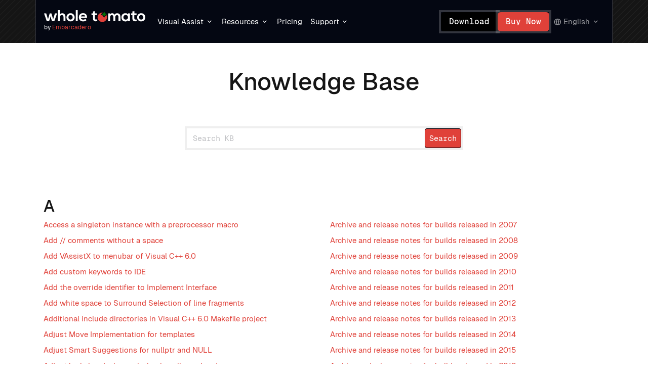

--- FILE ---
content_type: text/html; charset=utf-8
request_url: https://www.wholetomato.com/kb?pg=pgRss&ixWikiPage=133
body_size: 12508
content:


<!DOCTYPE html>
<html lang="en">
<head><title>
	Knowledge Base
</title>

<meta charset="UTF-8" />
<meta http-equiv="X-UA-Compatible" content="IE=edge" />
<meta name="viewport" content="width=device-width, initial-scale=1.0" />
<meta name="description" content="Visual Assist is a Visual Studio extension - a productivity tool for refactoring, reading, writing, navigating and generating C / C++ / C# code." />
<meta name="robots" content="index, follow, max-image-preview:large, max-snippet:-1, max-video-preview:-1" />

<meta property="fb:admins" content="555540587" />
<meta name="facebook-domain-verification" content="0d25jy0iyidft2ja96d1y204h4xjpd" />
<meta name="google-site-verification" content="DtHrwoEjg0KG_fbuPSp5j_wNIf-g5hSh4EH6tZBoCIw" />

<link rel="canonical" href="https://www.wholetomato.com/kb" />
<link rel="shortcut icon" href="/Presentation/WholeTomato/Assets/Images/favicon.svg" />


        <link rel="alternate" hreflang="en" href="https://www.wholetomato.com/en/kb"/> 
    
        <link rel="alternate" hreflang="zh" href="https://www.wholetomato.com/zh/kb"/> 
    
        <link rel="alternate" hreflang="fr" href="https://www.wholetomato.com/fr/kb"/> 
    
        <link rel="alternate" hreflang="it" href="https://www.wholetomato.com/it/kb"/> 
    
        <link rel="alternate" hreflang="ru" href="https://www.wholetomato.com/ru/kb"/> 
    
        <link rel="alternate" hreflang="ja" href="https://www.wholetomato.com/ja/kb"/> 
    
        <link rel="alternate" hreflang="ko" href="https://www.wholetomato.com/ko/kb"/> 
    
        <link rel="alternate" hreflang="es" href="https://www.wholetomato.com/es/kb"/> 
    
        <link rel="alternate" hreflang="de" href="https://www.wholetomato.com/de/kb"/> 
    
    <link rel="alternate" hreflang="x-default" href="https://www.wholetomato.com/kb" />
<meta name="theme-color" content="#151515" />

    <!-- Google Tag Manager -->
    <script>(function (w, d, s, l, i) {
        w[l] = w[l] || []; w[l].push({
            'gtm.start':
                new Date().getTime(), event: 'gtm.js'
        }); var f = d.getElementsByTagName(s)[0],
            j = d.createElement(s), dl = l != 'dataLayer' ? '&l=' + l : ''; j.async = true; j.src =
                'https://www.googletagmanager.com/gtm.js?id=' + i + dl; f.parentNode.insertBefore(j, f);
        })(window, document, 'script', 'dataLayer', 'GTM-TVFLTZS');</script>
    <!-- End Google Tag Manager -->

    <link href="https://cdn.jsdelivr.net/npm/bootstrap@5.3.3/dist/css/bootstrap.min.css" rel="stylesheet" integrity="sha384-QWTKZyjpPEjISv5WaRU9OFeRpok6YctnYmDr5pNlyT2bRjXh0JMhjY6hW+ALEwIH" crossorigin="anonymous" /><link rel="stylesheet" href="/presentation/wholetomato/assets/styles/styles.css?125" type="text/css" /></head>
<body>
    <!-- Google Tag Manager (noscript) -->
    <noscript>
        <iframe src="https://www.googletagmanager.com/ns.html?id=GTM-TVFLTZS"
            height="0" width="0" style="display: none; visibility: hidden"></iframe>
    </noscript>
    <!-- End Google Tag Manager (noscript) -->

    <form method="post" action="/kb?pg=pgRss&amp;ixWikiPage=133" id="formMain">
<div class="aspNetHidden">
<input type="hidden" name="__VIEWSTATE" id="__VIEWSTATE" value="umGjI1aohoVrUfvNUXUeKmmQscO61ngMHBLuBA6uxrTRiV7/a08uqCIVnntQ7Xt7hn8VQZ//ma6bZ2c1o9YmY+zP3WPAxm7wFR0zR0V12hLJRZBsXvY+DO19U01JYIB1" />
</div>

<div class="aspNetHidden">

	<input type="hidden" name="__VIEWSTATEGENERATOR" id="__VIEWSTATEGENERATOR" value="DE9AAE92" />
	<input type="hidden" name="__EVENTVALIDATION" id="__EVENTVALIDATION" value="PDGU/1py6igdCTLn4lQ4dWUAHwZ9v3ejiapZU7gseEp7lJMf/ZY8vDc5LMHMSVv/Wiarx5jD/GKrKZSbwKJsLcYtLHwNshWWU1SMMvyrgIzpIylP9AcVgkyZCk7Go9WMtWnYMDPY4Tdk7S2xyRG5OA==" />
</div>
        

<header class="">
    <nav class="navbar fixed-top">
        

        <div class="container-lg">
            <div class="navbar-left">
                <div class="navbar-brand">
                    <a class="wt-logo" href="/" title="WholeTomato" aria-label="Navigate to homepage">
                        <img class="" fetchpriority="high" src="/Presentation/WholeTomato/Assets/Images/wt-logo.svg" alt="WholeTomato" />
                        <!--<img class="floating" fetchpriority="high" src="/Presentation/WholeTomato/Assets/Images/va-logo-black.svg" alt="WholeTomato" />-->
                    </a>

                    <div class="heading-company">
                        by <span style="color: #E04139;">Embarcadero</span>
                    </div>
                </div>
                <ul class="nav desktop">
                    <li class="dropdown hoverable">
                        <a class="nav-button dropdown-toggle" href="#" role="button" data-bs-toggle="dropdown" aria-expanded="false" title="Visual Assist">
                            Visual Assist
                        </a>

                        <div class="dropdown-menu">
                            

                            <div class="nav-lists">
                                <div class="nav-list">
                                    <ul>
                                        <li class="nav-item">
                                            <a class="nav-link" href="/features" title="Features" aria-label="Features">
                                                Features
                                            </a>
                                        </li>

                                        <li class="nav-item">
                                            <a class="nav-link" href="/features/whats-new" title="What's New" aria-label="What's New">
                                                What's New
                                            </a>
                                        </li>

                                        <li class="nav-item">
                                            <a class="nav-link" href="/purchase/compareToVs" title="Compare to Visual Studio" aria-label="Compare to Visual Studio">
                                                Compare to Visual Studio
                                            </a>
                                        </li>

                                        <li class="nav-item">
                                            <a class="nav-link" href="/visual-assist-ue4-unreal-engine" title="Visual Assist for Unreal Engine" aria-label="Visual Assist for Unreal Engine">
                                                Visual Assist for Unreal Engine
                                            </a>
                                        </li>

                                        <li class="nav-item">
                                            <a class="nav-link" href="/landing/visual-assist-education-licenses" title="Visual Assist for Education" aria-label="Visual Assist for Education">
                                                Visual Assist for Education
                                            </a>
                                        </li>
                                    </ul>
                                </div>
                            </div>
                        </div>
                    </li>

                    <li class="dropdown hoverable">
                        <a class="nav-button dropdown-toggle" href="#" role="button" data-bs-toggle="dropdown" aria-expanded="false" title="Resources">
                            Resources
                        </a>

                        <div class="dropdown-menu">
                            
                            
                            <div class="nav-lists">
                                <div class="nav-list">
                                    <h5 class="title">Main</h5>

                                    <ul>
                                        <li class="nav-item">
                                            <a class="nav-link" href="/blog" title="Blog" aria-label="Blog">
                                                Blog
                                            </a>
                                        </li>
        
                                        <li class="nav-item">
                                            <a class="nav-link" href="/documentation" title="Documentation" aria-label="Documentation">
                                                Documentation
                                            </a>
                                        </li>
        
                                        <li class="nav-item">
                                            <a class="nav-link" href="/kb" title="Knowledge Base" aria-label="Knowledge Base">
                                                Knowledge Base
                                            </a>
                                        </li>
        
                                        <li class="nav-item">
                                            <a class="nav-link" href="/whitepapers" title="Whitepapers" aria-label="Whitepapers">
                                                Whitepapers
                                            </a>
                                        </li>
                                    </ul>
                                </div>

                                <div class="nav-list">
                                    <h5 class="title">Guides</h5>

                                    <ul>
                                        <li class="nav-item">
                                            <a class="nav-link" href="/learn/getStarted" title="Get Started" aria-label="Get Started">
                                                Get Started
                                            </a>
                                        </li>
        
                                        <li class="nav-item">
                                            <a class="nav-link" href="/learn/top10" title="Top 10 Features" aria-label="Top 10 Features">
                                                Top 10 Features
                                            </a>
                                        </li>
        
                                        <li class="nav-item">
                                            <a class="nav-link" href="/learn/keyboardShortcuts" title="Keyboard Shortcuts" aria-label="Keyboard Shortcuts">
                                                Keyboard Shortcuts
                                            </a>
                                        </li>

                                        <li class="nav-item">
                                            <a class="nav-link" href="https://www.youtube.com/c/Wholetomatosoftware" target="_blank" title="Video Tutorials" aria-label="Video Tutorials">
                                                Video Tutorials
                                            </a>
                                        </li>
                                    </ul>
                                </div>

                                <div class="nav-list">
                                    <h5 class="title">Community</h5>

                                    <ul>
                                        <li class="nav-item">
                                            <a class="nav-link" href="/events" title="Events" aria-label="Events">
                                                Events
                                            </a>
                                        </li>
        
                                        <li class="nav-item">
                                            <a class="nav-link" href="/mvp-directory" title="MVP Directory" aria-label="MVP Directory">
                                                MVP Directory
                                            </a>
                                        </li>

                                        <li class="nav-item">
                                            <a class="nav-link" href="https://forums.wholetomato.com/" target="_blank" title="Forums" aria-label="Forums">
                                                Forums
                                            </a>
                                        </li>
                                    </ul>
                                </div>
                            </div>
                        </div>
                    </li>

                    <li>
                        <a class="nav-button" href="/purchase" title="Pricing">
                            Pricing
                        </a>
                    </li>

                    <li class="dropdown hoverable">
                        <a class="nav-button dropdown-toggle" href="#" role="button" data-bs-toggle="dropdown" aria-expanded="false" title="Support">
                            Support
                        </a>

                        <div class="dropdown-menu">
                            

                            <div class="nav-lists">
                                <div class="nav-list">
                                    <ul>
                                        <li class="nav-item">
                                            <a class="nav-link" href="/support" title="Support Hub" aria-label="Support Hub">
                                                Support Hub
                                            </a>
                                        </li>

                                        <li class="nav-item"> 
                                            <a class="nav-link" href="/landing/renewals" title="Renew license" aria-label="Renew license">
                                                Renew license
                                            </a>
                                        </li>

                                        <li class="nav-item">
                                            <a class="nav-link" href="/purchase/faq" title="FAQ" aria-label="FAQ">
                                                FAQ
                                            </a>
                                        </li>

                                        <li class="nav-item">
                                            <a class="nav-link" href="https://forums.wholetomato.com/" target="_blank" title="Forums" aria-label="Forums">
                                                Forums
                                            </a>
                                        </li>

                                        <li class="nav-item">
                                            <a class="nav-link" href="https://discord.gg/mxQqAj5PHQ" target="_blank" title="Join Discord" aria-label="Join Discord">
                                                Join Discord
                                            </a>
                                        </li>

                                        <li class="nav-item">
                                            <a class="nav-link" href="/company/connect" target="_blank" title="Contact Us" aria-label="Contact Us">
                                                Contact Us
                                            </a>
                                        </li>
                                    </ul>
                                </div>
                            </div>
                        </div>
                    </li>
                </ul>
            </div>

            <div class="navbar-right">
                <div class="actions desktop">
                    <a class="button secondary" href="/downloads" title="Download" aria-label="Download">
                        Download
                    </a>
                    <a class="button primary" href="/purchase" title="Buy Now" aria-label="Buy Now">
                        Buy Now
                    </a>
                </div>

                <div class="actions desktop">
                    <!-- 
                        <div class="wt-search-box">
                            <i class="ri-search-line"></i>
                            <div class="search-wrapper">
                                <div class="input-holder">
                                    <input id="searchfield" type="text" class="search-input" placeholder="Start writing here" name="addsearch" />
                                    <button onclick="searchToggle(this, event);" class="search-icon" type="button" title="Search" aria-label="Search">
                                        Search
                                    </button>
                                </div>
                                <span class="close" onclick="searchToggle(this, event);"><i class="ri-close-line"></i></span>
                            </div>
                        </div>
                    -->


                    
                        <div class="dropdown hoverable lang-selector">
                            <button class="nav-button dropdown-toggle" href="#" role="button" data-bs-toggle="dropdown" aria-expanded="false" title="Language">
                                English
                            </button>

                            <div class="dropdown-menu dropdown-menu-end">
                                <div class="nav-lists">
                                    <div class="nav-list">
                                        <ul>
                                            
                                                <li class="nav-item">
                                                    <a class="nav-link" href="/de/kb" title="Deutsch" aria-label="Deutsch">
                                                        Deutsch
                                                    </a>
                                                </li>
                                            
                                                <li class="nav-item">
                                                    <a class="nav-link" href="/fr/kb" title="Français" aria-label="Français">
                                                        Français
                                                    </a>
                                                </li>
                                            
                                                <li class="nav-item">
                                                    <a class="nav-link" href="/it/kb" title="Italiano" aria-label="Italiano">
                                                        Italiano
                                                    </a>
                                                </li>
                                            
                                                <li class="nav-item">
                                                    <a class="nav-link" href="/es/kb" title="Español" aria-label="Español">
                                                        Español
                                                    </a>
                                                </li>
                                            
                                                <li class="nav-item">
                                                    <a class="nav-link" href="/zh/kb" title="中文" aria-label="中文">
                                                        中文
                                                    </a>
                                                </li>
                                            
                                                <li class="nav-item">
                                                    <a class="nav-link" href="/en/kb" title="English" aria-label="English">
                                                        English
                                                    </a>
                                                </li>
                                            
                                                <li class="nav-item">
                                                    <a class="nav-link" href="/ko/kb" title="한국어" aria-label="한국어">
                                                        한국어
                                                    </a>
                                                </li>
                                            
                                                <li class="nav-item">
                                                    <a class="nav-link" href="/ru/kb" title="Русский" aria-label="Русский">
                                                        Русский
                                                    </a>
                                                </li>
                                            
                                                <li class="nav-item">
                                                    <a class="nav-link" href="/ja/kb" title="日本語" aria-label="日本語">
                                                        日本語
                                                    </a>
                                                </li>
                                            
                                        </ul>
                                    </div>
                                </div>
                            </div>
                        </div>
                    
                </div>
            
                <button class="navbar-toggler mobile collapsed" type="button" data-bs-toggle="collapse" data-bs-target="#mobileNavigation" aria-controls="mobileNavigation" aria-expanded="false" aria-label="Toggle navigation"></button>
            </div>
        </div>
    </nav>

    <div class="collapse mobile-nav mobile" id="mobileNavigation">
        
        <div class="mobile-nav-wrapper container">
            <div class="accordion accordion-flush" id="mobileNavigationAccordion">
                <div class="accordion-item">
                    <div class="accordion-header">
                        <button class="accordion-button collapsed" type="button" data-bs-toggle="collapse" data-bs-target="#va-mobile-nav" aria-expanded="true" aria-controls="va-mobile-nav">
                            Visual Assist
                        </button>
                    </div>
                    <div id="va-mobile-nav" class="accordion-collapse collapse" data-bs-parent="#mobileNavigationAccordion">
                        <div class="accordion-body">
                            <div class="nav-lists">
                                <div class="nav-list">
                                    <ul>
                                        <li class="nav-item">
                                            <a class="nav-link" href="/features" title="Features" aria-label="Features">
                                                Features
                                            </a>
                                        </li>

                                        <li class="nav-item">
                                            <a class="nav-link" href="/features/whats-new" title="What's New" aria-label="What's New">
                                                What's New
                                            </a>
                                        </li>

                                        <li class="nav-item">
                                            <a class="nav-link" href="/purchase/compareToVs" title="Compare to Visual Studio" aria-label="Compare to Visual Studio">
                                                Compare to Visual Studio
                                            </a>
                                        </li>

                                        <li class="nav-item">
                                            <a class="nav-link" href="/visual-assist-ue4-unreal-engine" title="Visual Assist for Unreal Engine" aria-label="Visual Assist for Unreal Engine">
                                                Visual Assist for Unreal Engine
                                            </a>
                                        </li>

                                        <li class="nav-item">
                                            <a class="nav-link" href="/landing/visual-assist-education-licenses" title="Visual Assist for Education" aria-label="Visual Assist for Education">
                                                Visual Assist for Education
                                            </a>
                                        </li>
                                    </ul>
                                </div>
                            </div>
                        </div>
                    </div>
                </div>

                <div class="accordion-item">
                    <div class="accordion-header">
                        <button class="accordion-button collapsed" type="button" data-bs-toggle="collapse" data-bs-target="#resouces-mobile-nav" aria-expanded="true" aria-controls="resouces-mobile-nav">
                            Resources
                        </button>
                    </div>
                    <div id="resouces-mobile-nav" class="accordion-collapse collapse" data-bs-parent="#mobileNavigationAccordion">
                        <div class="accordion-body">
                            <div class="nav-lists">
                                <div class="nav-list">
                                    <h5 class="title">Main</h5>

                                    <ul>
                                        <li class="nav-item">
                                            <a class="nav-link" href="/blog" title="Blog" aria-label="Blog">
                                                Blog
                                            </a>
                                        </li>

                                        <li class="nav-item">
                                            <a class="nav-link" href="/documentation" title="Documentation" aria-label="Documentation">
                                                Documentation
                                            </a>
                                        </li>

                                        <li class="nav-item">
                                            <a class="nav-link" href="/kb" title="Knowledge Base" aria-label="Knowledge Base">
                                                Knowledge Base
                                            </a>
                                        </li>

                                        <li class="nav-item">
                                            <a class="nav-link" href="/whitepapers" title="Whitepapers" aria-label="Whitepapers">
                                                Whitepapers
                                            </a>
                                        </li>
                                    </ul>
                                </div>

                                <div class="nav-list">
                                    <h5 class="title">Guides</h5>

                                    <ul>
                                        <li class="nav-item">
                                            <a class="nav-link" href="/learn/getStarted" title="Get Started" aria-label="Get Started">
                                                Get Started
                                            </a>
                                        </li>

                                        <li class="nav-item">
                                            <a class="nav-link" href="/learn/top10" title="Top 10 Features" aria-label="Top 10 Features">
                                                Top 10 Features
                                            </a>
                                        </li>

                                        <li class="nav-item">
                                            <a class="nav-link" href="/learn/keyboardShortcuts" title="Keyboard Shortcuts" aria-label="Keyboard Shortcuts">
                                                Keyboard Shortcuts
                                            </a>
                                        </li>

                                        <li class="nav-item">
                                            <a class="nav-link" href="https://www.youtube.com/c/Wholetomatosoftware" target="_blank" title="Video Tutorials" aria-label="Video Tutorials">
                                                Video Tutorials
                                            </a>
                                        </li>
                                    </ul>
                                </div>

                                <div class="nav-list">
                                    <h5 class="title">Community</h5>

                                    <ul>
                                        <li class="nav-item">
                                            <a class="nav-link" href="/events" title="Events" aria-label="Events">
                                                Events
                                            </a>
                                        </li>

                                        <li class="nav-item">
                                            <a class="nav-link" href="/mvp-directory" title="MVP Directory" aria-label="MVP Directory">
                                                MVP Directory
                                            </a>
                                        </li>
                                        
                                        <li class="nav-item">
                                            <a class="nav-link" href="https://forums.wholetomato.com/" target="_blank" title="Forums" aria-label="Forums">
                                                Forums
                                            </a>
                                        </li>
                                    </ul>
                                </div>
                            </div>
                        </div>
                    </div>
                </div>
    
                <div class="accordion-item">
                    <div class="accordion-header">
                        <a href="/purchase" class="accordion-link">
                            Pricing
                        </a>
                    </div>
                </div>
    
                <div class="accordion-item">
                    <div class="accordion-header">
                        <button class="accordion-button collapsed" type="button" data-bs-toggle="collapse" data-bs-target="#support-mobile-nav" aria-expanded="true" aria-controls="support-mobile-nav">
                            Support
                        </button>
                    </div>
                    <div id="support-mobile-nav" class="accordion-collapse collapse" data-bs-parent="#mobileNavigationAccordion">
                        <div class="accordion-body">
                            <div class="nav-lists">
                                <div class="nav-list">
                                    <ul>
                                        <li class="nav-item">
                                            <a class="nav-link" href="/support" title="Support Hub" aria-label="Support Hub">
                                                Support Hub
                                            </a>
                                        </li>

                                        <li class="nav-item"> 
                                            <a class="nav-link" href="/landing/renewals" title="Renew license" aria-label="Renew license">
                                                Renew license
                                            </a>
                                        </li>

                                        <li class="nav-item">
                                            <a class="nav-link" href="/purchase/faq" title="FAQ" aria-label="FAQ">
                                                FAQ
                                            </a>
                                        </li>

                                        <li class="nav-item">
                                            <a class="nav-link" href="https://forums.wholetomato.com/" target="_blank" title="Forums" aria-label="Forums">
                                                Forums
                                            </a>
                                        </li>
                                        
                                        <li class="nav-item">
                                            <a class="nav-link" href="https://discord.gg/mxQqAj5PHQ" target="_blank" title="Join Discord" aria-label="Join Discord">
                                                Join Discord
                                            </a>
                                        </li>

                                        <li class="nav-item">
                                            <a class="nav-link" href="/company/connect" target="_blank" title="Contact Us" aria-label="Contact Us">
                                                Contact Us
                                            </a>
                                        </li>
                                    </ul>
                                </div>
                            </div>
                        </div>
                    </div>
                </div>
            </div>
                
        </div>
        <div class="container">
            <div class="dropdown dropup lang-selector">
                <button type="button" class="nav-button dropdown-toggle" data-bs-toggle="dropdown" aria-expanded="false">
                    English
                </button>
                <div class="dropdown-menu">
                    <div class="nav-lists">
                        <div class="nav-list">
                            <ul>
                                
                                    <li class="nav-item">
                                        <a class="nav-link" href="/de/kb" title="Deutsch" aria-label="Deutsch">
                                            Deutsch
                                        </a>
                                    </li>
                                
                                    <li class="nav-item">
                                        <a class="nav-link" href="/fr/kb" title="Français" aria-label="Français">
                                            Français
                                        </a>
                                    </li>
                                
                                    <li class="nav-item">
                                        <a class="nav-link" href="/it/kb" title="Italiano" aria-label="Italiano">
                                            Italiano
                                        </a>
                                    </li>
                                
                                    <li class="nav-item">
                                        <a class="nav-link" href="/es/kb" title="Español" aria-label="Español">
                                            Español
                                        </a>
                                    </li>
                                
                                    <li class="nav-item">
                                        <a class="nav-link" href="/zh/kb" title="中文" aria-label="中文">
                                            中文
                                        </a>
                                    </li>
                                
                                    <li class="nav-item">
                                        <a class="nav-link" href="/en/kb" title="English" aria-label="English">
                                            English
                                        </a>
                                    </li>
                                
                                    <li class="nav-item">
                                        <a class="nav-link" href="/ko/kb" title="한국어" aria-label="한국어">
                                            한국어
                                        </a>
                                    </li>
                                
                                    <li class="nav-item">
                                        <a class="nav-link" href="/ru/kb" title="Русский" aria-label="Русский">
                                            Русский
                                        </a>
                                    </li>
                                
                                    <li class="nav-item">
                                        <a class="nav-link" href="/ja/kb" title="日本語" aria-label="日本語">
                                            日本語
                                        </a>
                                    </li>
                                
                            </ul>
                        </div>
                    </div>
                </div>
            </div>

            <div class="actions">
                <a class="button secondary" href="/downloads" title="Download" aria-label="Download">
                    Download
                </a>
                <a class="button primary" href="/purchase" title="Buy Now" aria-label="Buy Now">
                    Buy Now
                </a>
            </div>
        </div>

    </div>
</header>
        <main class="">
            

<section class="wt-kb-hero mb-5">
    <div class="wt-kb-hero-wrapper">
        <div class="container-lg">
            <div class="row justify-content-center wt-welcome-hero wt-inner-page-title">
                <div class="col-12 text-center mt-5 mb-3">
                    <h2>Knowledge Base</h2>
                </div>

                <div class="col-12 col-md-10 col-lg-8 col-xl-6 py-5">

                    <div class="input-group light">
                        <input name="content_0$KbSearchQuery" type="text" id="content_0_KbSearchQuery" class="form-control" placeholder="Search KB" />
                        <input type="submit" name="content_0$KbSearch" value="Search" id="content_0_KbSearch" class="button primary small" />
                    </div>

                    

                </div>
            </div>
        </div>
    </div>
</section>



        <section class="wt-search-results my-5">
            <div class="container-lg">
                <div class="results">

                    
                        <div class="results-group row mt-3">
                            <h3 class="col-12 mb-0">A</h3>
                            <div class="col-12 col-md-6">
                                <ul class="list-unstyled p-0 m-0">
                                    
                                        <li class="my-1">
                                            <a href="https://www.wholetomato.com/kb/a/access-a-singleton-instance-with-a-preprocessor-macro">Access a singleton instance with a preprocessor macro</a>
                                        </li>
                                    
                                        <li class="my-1">
                                            <a href="https://www.wholetomato.com/kb/a/add-comments-without-a-space">Add // comments without a space</a>
                                        </li>
                                    
                                        <li class="my-1">
                                            <a href="https://www.wholetomato.com/kb/a/add-vassistx-to-menubar-of-visual-c-6_0">Add VAssistX to menubar of Visual C++ 6.0</a>
                                        </li>
                                    
                                        <li class="my-1">
                                            <a href="https://www.wholetomato.com/kb/a/add-custom-keywords-to-ide">Add custom keywords to IDE</a>
                                        </li>
                                    
                                        <li class="my-1">
                                            <a href="https://www.wholetomato.com/kb/a/add-the-override-identifier-to-implement-interface">Add the override identifier to Implement Interface</a>
                                        </li>
                                    
                                        <li class="my-1">
                                            <a href="https://www.wholetomato.com/kb/a/add-white-space-to-surround-selection-of-line-fragments">Add white space to Surround Selection of line fragments</a>
                                        </li>
                                    
                                        <li class="my-1">
                                            <a href="https://www.wholetomato.com/kb/a/additional-include-directories-in-visual-c-6_0-makefile-project">Additional include directories in Visual C++ 6.0 Makefile project</a>
                                        </li>
                                    
                                        <li class="my-1">
                                            <a href="https://www.wholetomato.com/kb/a/adjust-move-implementation-for-templates">Adjust Move Implementation for templates</a>
                                        </li>
                                    
                                        <li class="my-1">
                                            <a href="https://www.wholetomato.com/kb/a/adjust-smart-suggestions-for-nullptr-and-null">Adjust Smart Suggestions for nullptr and NULL</a>
                                        </li>
                                    
                                        <li class="my-1">
                                            <a href="https://www.wholetomato.com/kb/a/adjust-lookahead-when-coloring-in-collapsed-code">Adjust lookahead when coloring in collapsed code</a>
                                        </li>
                                    
                                        <li class="my-1">
                                            <a href="https://www.wholetomato.com/kb/a/adjust-prefix-of-member-name-for-create-from-usage-class">Adjust prefix of member name for Create from Usage (class)</a>
                                        </li>
                                    
                                        <li class="my-1">
                                            <a href="https://www.wholetomato.com/kb/a/adjust-search-directories-for-open-corresponding-file">Adjust search directories for Open Corresponding File</a>
                                        </li>
                                    
                                        <li class="my-1">
                                            <a href="https://www.wholetomato.com/kb/a/adjust-size-of-selections-made-by-smart-select">Adjust size of selections made by Smart Select</a>
                                        </li>
                                    
                                        <li class="my-1">
                                            <a href="https://www.wholetomato.com/kb/a/adjust-suggestions-for-new-shared_ptr-and-unique_ptr-variables">Adjust suggestions for new shared_ptr and unique_ptr variables</a>
                                        </li>
                                    
                                        <li class="my-1">
                                            <a href="https://www.wholetomato.com/kb/a/allow-cc-files-with-a-non-standard-extension">Allow C/C++ files with a non-standard extension</a>
                                        </li>
                                    
                                        <li class="my-1">
                                            <a href="https://www.wholetomato.com/kb/a/allow-hyphens-in-va-hashtags">Allow hyphens in VA Hashtags</a>
                                        </li>
                                    
                                        <li class="my-1">
                                            <a href="https://www.wholetomato.com/kb/a/allow-non-cc-files-with-non-standard-extensions">Allow non-C/C++ files with non-standard extensions</a>
                                        </li>
                                    
                                        <li class="my-1">
                                            <a href="https://www.wholetomato.com/kb/a/always-display-global-commands-in-context-menu-of-va-hashtags">Always display global commands in context menu of VA Hashtags</a>
                                        </li>
                                    
                                        <li class="my-1">
                                            <a href="https://www.wholetomato.com/kb/a/anti-virus-software-slows-performance-of-visual-assist">Anti-virus software slows performance of Visual Assist</a>
                                        </li>
                                    
                                        <li class="my-1">
                                            <a href="https://www.wholetomato.com/kb/a/apply-color-for-an-unknown-theme">Apply color for an unknown theme</a>
                                        </li>
                                    
                                        <li class="my-1">
                                            <a href="https://www.wholetomato.com/kb/a/archive-and-release-notes-for-builds-released-in-2005">Archive and release notes for builds released in 2005</a>
                                        </li>
                                    
                                        <li class="my-1">
                                            <a href="https://www.wholetomato.com/kb/a/archive-and-release-notes-for-builds-released-in-2006">Archive and release notes for builds released in 2006</a>
                                        </li>
                                    
                                </ul>
                            </div>
                            
                            <div class="col-12 col-md-6">
                                <ul class="list-unstyled p-0 m-0">
                                
                                        <li class="my-1">
                                            <a href="https://www.wholetomato.com/kb/a/archive-and-release-notes-for-builds-released-in-2007">Archive and release notes for builds released in 2007</a>
                                        </li>
                                    
                                        <li class="my-1">
                                            <a href="https://www.wholetomato.com/kb/a/archive-and-release-notes-for-builds-released-in-2008">Archive and release notes for builds released in 2008</a>
                                        </li>
                                    
                                        <li class="my-1">
                                            <a href="https://www.wholetomato.com/kb/a/archive-and-release-notes-for-builds-released-in-2009">Archive and release notes for builds released in 2009</a>
                                        </li>
                                    
                                        <li class="my-1">
                                            <a href="https://www.wholetomato.com/kb/a/archive-and-release-notes-for-builds-released-in-2010">Archive and release notes for builds released in 2010</a>
                                        </li>
                                    
                                        <li class="my-1">
                                            <a href="https://www.wholetomato.com/kb/a/archive-and-release-notes-for-builds-released-in-2011">Archive and release notes for builds released in 2011</a>
                                        </li>
                                    
                                        <li class="my-1">
                                            <a href="https://www.wholetomato.com/kb/a/archive-and-release-notes-for-builds-released-in-2012">Archive and release notes for builds released in 2012</a>
                                        </li>
                                    
                                        <li class="my-1">
                                            <a href="https://www.wholetomato.com/kb/a/archive-and-release-notes-for-builds-released-in-2013">Archive and release notes for builds released in 2013</a>
                                        </li>
                                    
                                        <li class="my-1">
                                            <a href="https://www.wholetomato.com/kb/a/archive-and-release-notes-for-builds-released-in-2014">Archive and release notes for builds released in 2014</a>
                                        </li>
                                    
                                        <li class="my-1">
                                            <a href="https://www.wholetomato.com/kb/a/archive-and-release-notes-for-builds-released-in-2015">Archive and release notes for builds released in 2015</a>
                                        </li>
                                    
                                        <li class="my-1">
                                            <a href="https://www.wholetomato.com/kb/a/archive-and-release-notes-for-builds-released-in-2016">Archive and release notes for builds released in 2016</a>
                                        </li>
                                    
                                        <li class="my-1">
                                            <a href="https://www.wholetomato.com/kb/a/archive-and-release-notes-for-builds-released-in-2017">Archive and release notes for builds released in 2017</a>
                                        </li>
                                    
                                        <li class="my-1">
                                            <a href="https://www.wholetomato.com/kb/a/archive-and-release-notes-for-builds-released-in-2018">Archive and release notes for builds released in 2018</a>
                                        </li>
                                    
                                        <li class="my-1">
                                            <a href="https://www.wholetomato.com/kb/a/archive-and-release-notes-for-builds-released-in-2019">Archive and release notes for builds released in 2019</a>
                                        </li>
                                    
                                        <li class="my-1">
                                            <a href="https://www.wholetomato.com/kb/a/archive-and-release-notes-for-builds-released-in-2020">Archive and release notes for builds released in 2020</a>
                                        </li>
                                    
                                        <li class="my-1">
                                            <a href="https://www.wholetomato.com/kb/a/archive-and-release-notes-for-builds-released-in-2021">Archive and release notes for builds released in 2021</a>
                                        </li>
                                    
                                        <li class="my-1">
                                            <a href="https://www.wholetomato.com/kb/a/archive-and-release-notes-for-builds-released-in-2022">Archive and release notes for builds released in 2022</a>
                                        </li>
                                    
                                        <li class="my-1">
                                            <a href="https://www.wholetomato.com/kb/a/archive-and-release-notes-for-builds-released-in-2023">Archive and release notes for builds released in 2023</a>
                                        </li>
                                    
                                        <li class="my-1">
                                            <a href="https://www.wholetomato.com/kb/a/archive-and-release-notes-for-most-recent-builds-of-visual-assist">Archive and release notes for most recent builds of Visual Assist</a>
                                        </li>
                                    
                                        <li class="my-1">
                                            <a href="https://www.wholetomato.com/kb/a/archive-of-visual-assist-builds-and-release-notes">Archive of Visual Assist builds and release notes</a>
                                        </li>
                                    
                                        <li class="my-1">
                                            <a href="https://www.wholetomato.com/kb/a/articles-with-registry-settings">Articles with registry settings</a>
                                        </li>
                                    
                                        <li class="my-1">
                                            <a href="https://www.wholetomato.com/kb/a/attach-an-image-to-a-bug-report">Attach an image to a bug report</a>
                                        </li>
                                    
                                </ul>
                            </div>
                        </div>
                        
                    
                        <div class="results-group row mt-3">
                            <h3 class="col-12 mb-0">B</h3>
                            <div class="col-12 col-md-6">
                                <ul class="list-unstyled p-0 m-0">
                                    
                                        <li class="my-1">
                                            <a href="https://www.wholetomato.com/kb/b/black-icons-appear-with-remote-desktop">Black icons appear with Remote Desktop</a>
                                        </li>
                                    
                                        <li class="my-1">
                                            <a href="https://www.wholetomato.com/kb/b/bold-braces-shift-text-to-the-right">Bold braces shift text to the right</a>
                                        </li>
                                    
                                </ul>
                            </div>
                            
                            <div class="col-12 col-md-6">
                                <ul class="list-unstyled p-0 m-0">
                                
                                        <li class="my-1">
                                            <a href="https://www.wholetomato.com/kb/b/brackets-are-not-highlighted-in-preprocessor-macros">Brackets are not highlighted in preprocessor macros</a>
                                        </li>
                                    
                                </ul>
                            </div>
                        </div>
                        
                    
                        <div class="results-group row mt-3">
                            <h3 class="col-12 mb-0">C</h3>
                            <div class="col-12 col-md-6">
                                <ul class="list-unstyled p-0 m-0">
                                    
                                        <li class="my-1">
                                            <a href="https://www.wholetomato.com/kb/c/case-numbers">Case numbers</a>
                                        </li>
                                    
                                        <li class="my-1">
                                            <a href="https://www.wholetomato.com/kb/c/class-members-of-type-bool-are-not-recognised">Class members of type bool are not recognised</a>
                                        </li>
                                    
                                        <li class="my-1">
                                            <a href="https://www.wholetomato.com/kb/c/class-not-registered-error">Class not registered error</a>
                                        </li>
                                    
                                        <li class="my-1">
                                            <a href="https://www.wholetomato.com/kb/c/comment-code-with-more-than-two-slashes">Comment code with more than two slashes</a>
                                        </li>
                                    
                                        <li class="my-1">
                                            <a href="https://www.wholetomato.com/kb/c/comments-with-appear-in-a-different-color">Comments with /// appear in a different color</a>
                                        </li>
                                    
                                        <li class="my-1">
                                            <a href="https://www.wholetomato.com/kb/c/compatibility-with-brief-emulation">Compatibility with Brief emulation</a>
                                        </li>
                                    
                                        <li class="my-1">
                                            <a href="https://www.wholetomato.com/kb/c/compatibility-with-cvsnt">Compatibility with CVSNT</a>
                                        </li>
                                    
                                        <li class="my-1">
                                            <a href="https://www.wholetomato.com/kb/c/compatibility-with-citrix-and-other-multi-user-environments">Compatibility with Citrix and other multi-user environments</a>
                                        </li>
                                    
                                        <li class="my-1">
                                            <a href="https://www.wholetomato.com/kb/c/compatibility-with-editorconfig">Compatibility with EditorConfig</a>
                                        </li>
                                    
                                        <li class="my-1">
                                            <a href="https://www.wholetomato.com/kb/c/compatibility-with-incredibuild">Compatibility with IncrediBuild</a>
                                        </li>
                                    
                                        <li class="my-1">
                                            <a href="https://www.wholetomato.com/kb/c/compatibility-with-logitech-setpoint">Compatibility with Logitech SetPoint</a>
                                        </li>
                                    
                                        <li class="my-1">
                                            <a href="https://www.wholetomato.com/kb/c/compatibility-with-maclook">Compatibility with MacLook</a>
                                        </li>
                                    
                                        <li class="my-1">
                                            <a href="https://www.wholetomato.com/kb/c/compatibility-with-pvcs-7_5">Compatibility with PVCS 7.5</a>
                                        </li>
                                    
                                        <li class="my-1">
                                            <a href="https://www.wholetomato.com/kb/c/compatibility-with-qt-library">Compatibility with Qt library</a>
                                        </li>
                                    
                                        <li class="my-1">
                                            <a href="https://www.wholetomato.com/kb/c/compatibility-with-resharper-for-c">Compatibility with ReSharper for C#</a>
                                        </li>
                                    
                                        <li class="my-1">
                                            <a href="https://www.wholetomato.com/kb/c/compatibility-with-remote-desktop-connection">Compatibility with Remote Desktop Connection</a>
                                        </li>
                                    
                                        <li class="my-1">
                                            <a href="https://www.wholetomato.com/kb/c/compatibility-with-remote-desktop-services">Compatibility with Remote Desktop Services</a>
                                        </li>
                                    
                                        <li class="my-1">
                                            <a href="https://www.wholetomato.com/kb/c/compatibility-with-spyshelter">Compatibility with SpyShelter</a>
                                        </li>
                                    
                                        <li class="my-1">
                                            <a href="https://www.wholetomato.com/kb/c/compatibility-with-threatfire">Compatibility with ThreatFire</a>
                                        </li>
                                    
                                </ul>
                            </div>
                            
                            <div class="col-12 col-md-6">
                                <ul class="list-unstyled p-0 m-0">
                                
                                        <li class="my-1">
                                            <a href="https://www.wholetomato.com/kb/c/compatibility-with-unreal-engine-ue">Compatibility with Unreal Engine (UE)</a>
                                        </li>
                                    
                                        <li class="my-1">
                                            <a href="https://www.wholetomato.com/kb/c/compatibility-with-unrealscript-ue3">Compatibility with UnrealScript (UE3)</a>
                                        </li>
                                    
                                        <li class="my-1">
                                            <a href="https://www.wholetomato.com/kb/c/compatibility-with-vslua">Compatibility with VSLua</a>
                                        </li>
                                    
                                        <li class="my-1">
                                            <a href="https://www.wholetomato.com/kb/c/compatibility-with-viemu">Compatibility with ViEmu</a>
                                        </li>
                                    
                                        <li class="my-1">
                                            <a href="https://www.wholetomato.com/kb/c/compatibility-with-visual-micro-for-arduino">Compatibility with Visual Micro for Arduino</a>
                                        </li>
                                    
                                        <li class="my-1">
                                            <a href="https://www.wholetomato.com/kb/c/compatibility-with-visual-studio-code">Compatibility with Visual Studio Code</a>
                                        </li>
                                    
                                        <li class="my-1">
                                            <a href="https://www.wholetomato.com/kb/c/compatibility-with-visual-studio-community">Compatibility with Visual Studio Community</a>
                                        </li>
                                    
                                        <li class="my-1">
                                            <a href="https://www.wholetomato.com/kb/c/compatibility-with-visual-studio-express-editions">Compatibility with Visual Studio Express Editions</a>
                                        </li>
                                    
                                        <li class="my-1">
                                            <a href="https://www.wholetomato.com/kb/c/compatibility-with-windowblinds">Compatibility with WindowBlinds</a>
                                        </li>
                                    
                                        <li class="my-1">
                                            <a href="https://www.wholetomato.com/kb/c/compatibility-with-windows-10">Compatibility with Windows 10</a>
                                        </li>
                                    
                                        <li class="my-1">
                                            <a href="https://www.wholetomato.com/kb/c/compatibility-with-a-specific-version-of-visual-studio">Compatibility with a specific version of Visual Studio</a>
                                        </li>
                                    
                                        <li class="my-1">
                                            <a href="https://www.wholetomato.com/kb/c/compatibility-with-localized-versions-of-ides">Compatibility with localized versions of IDEs</a>
                                        </li>
                                    
                                        <li class="my-1">
                                            <a href="https://www.wholetomato.com/kb/c/compatibility-with-old-versions-of-windows-and-visual-studio">Compatibility with old versions of Windows and Visual Studio</a>
                                        </li>
                                    
                                        <li class="my-1">
                                            <a href="https://www.wholetomato.com/kb/c/compatibility-with-programming-languages">Compatibility with programming languages</a>
                                        </li>
                                    
                                        <li class="my-1">
                                            <a href="https://www.wholetomato.com/kb/c/configure-va-outline-to-show-class-names">Configure VA Outline to show class names</a>
                                        </li>
                                    
                                        <li class="my-1">
                                            <a href="https://www.wholetomato.com/kb/c/configure-mouse-back-and-forward-buttons">Configure mouse back and forward buttons</a>
                                        </li>
                                    
                                        <li class="my-1">
                                            <a href="https://www.wholetomato.com/kb/c/configure-reparse-settings-for-new-symbols">Configure reparse settings for new symbols</a>
                                        </li>
                                    
                                        <li class="my-1">
                                            <a href="https://www.wholetomato.com/kb/c/content-moved">Content moved</a>
                                        </li>
                                    
                                        <li class="my-1">
                                            <a href="https://www.wholetomato.com/kb/c/current-line-vax-or-vassistx-missing-from-ide-options">Current Line (VAX) or VAssistX missing from IDE options</a>
                                        </li>
                                    
                                </ul>
                            </div>
                        </div>
                        
                    
                        <div class="results-group row mt-3">
                            <h3 class="col-12 mb-0">D</h3>
                            <div class="col-12 col-md-6">
                                <ul class="list-unstyled p-0 m-0">
                                    
                                        <li class="my-1">
                                            <a href="https://www.wholetomato.com/kb/d/default-shortcuts-do-not-appear-in-ide">Default shortcuts do not appear in IDE</a>
                                        </li>
                                    
                                        <li class="my-1">
                                            <a href="https://www.wholetomato.com/kb/d/designate-3rd-party-source-via-regex">Designate 3rd-party source via regex</a>
                                        </li>
                                    
                                        <li class="my-1">
                                            <a href="https://www.wholetomato.com/kb/d/disable-include-completion">Disable #include completion</a>
                                        </li>
                                    
                                        <li class="my-1">
                                            <a href="https://www.wholetomato.com/kb/d/disable-control-flow-guard-cfg-for-visual-studio">Disable Control Flow Guard (CFG) for Visual Studio</a>
                                        </li>
                                    
                                        <li class="my-1">
                                            <a href="https://www.wholetomato.com/kb/d/disable-automatic-resizing-of-suggestion-lists">Disable automatic resizing of suggestion lists</a>
                                        </li>
                                    
                                        <li class="my-1">
                                            <a href="https://www.wholetomato.com/kb/d/disable-coloring-of-the-ide-find-results-window">Disable coloring of the IDE Find Results window</a>
                                        </li>
                                    
                                        <li class="my-1">
                                            <a href="https://www.wholetomato.com/kb/d/disable-designation-of-solution-files-in-program-files-as-shared-system">Disable designation of solution files in "\Program Files" as shared system</a>
                                        </li>
                                    
                                </ul>
                            </div>
                            
                            <div class="col-12 col-md-6">
                                <ul class="list-unstyled p-0 m-0">
                                
                                        <li class="my-1">
                                            <a href="https://www.wholetomato.com/kb/d/disable-message-box-from-find-references">Disable message box from Find References</a>
                                        </li>
                                    
                                        <li class="my-1">
                                            <a href="https://www.wholetomato.com/kb/d/disable-or-pause-default-intellisense-for-cc">Disable or pause default IntelliSense for C/C++</a>
                                        </li>
                                    
                                        <li class="my-1">
                                            <a href="https://www.wholetomato.com/kb/d/disable-parameter-tooltips-of-visual-assist">Disable parameter tooltips of Visual Assist</a>
                                        </li>
                                    
                                        <li class="my-1">
                                            <a href="https://www.wholetomato.com/kb/d/disable-selection-after-create-implementation">Disable selection after Create Implementation</a>
                                        </li>
                                    
                                        <li class="my-1">
                                            <a href="https://www.wholetomato.com/kb/d/disable-support-for-multiple-monitors-with-mixed-mode-dpi">Disable support for multiple monitors with mixed-mode DPI</a>
                                        </li>
                                    
                                        <li class="my-1">
                                            <a href="https://www.wholetomato.com/kb/d/disable-writing-in-ide-status-bar">Disable writing in IDE status bar</a>
                                        </li>
                                    
                                        <li class="my-1">
                                            <a href="https://www.wholetomato.com/kb/d/dismiss-suggestion-lists-when-arrowing">Dismiss suggestion lists when arrowing</a>
                                        </li>
                                    
                                </ul>
                            </div>
                        </div>
                        
                    
                        <div class="results-group row mt-3">
                            <h3 class="col-12 mb-0">E</h3>
                            <div class="col-12 col-md-6">
                                <ul class="list-unstyled p-0 m-0">
                                    
                                        <li class="my-1">
                                            <a href="https://www.wholetomato.com/kb/e/edit-va-snippets-with-external-editor">Edit VA Snippets with external editor</a>
                                        </li>
                                    
                                        <li class="my-1">
                                            <a href="https://www.wholetomato.com/kb/e/eliminate-specified-cast-is-not-valid-error-during-compilation">Eliminate "Specified cast is not valid" error during compilation</a>
                                        </li>
                                    
                                        <li class="my-1">
                                            <a href="https://www.wholetomato.com/kb/e/enable-code-inspection-in-3rd-party-directories">Enable Code Inspection in 3rd-party directories</a>
                                        </li>
                                    
                                        <li class="my-1">
                                            <a href="https://www.wholetomato.com/kb/e/enable-dde-for-visual-c-6_0">Enable DDE for Visual C++ 6.0</a>
                                        </li>
                                    
                                        <li class="my-1">
                                            <a href="https://www.wholetomato.com/kb/e/enable-source-links-in-text-files">Enable Source Links in text files</a>
                                        </li>
                                    
                                        <li class="my-1">
                                            <a href="https://www.wholetomato.com/kb/e/enable-visual-assist-for-additional-programming-languages">Enable Visual Assist for additional programming languages</a>
                                        </li>
                                    
                                </ul>
                            </div>
                            
                            <div class="col-12 col-md-6">
                                <ul class="list-unstyled p-0 m-0">
                                
                                        <li class="my-1">
                                            <a href="https://www.wholetomato.com/kb/e/enable-visual-assist-in-file-types-with-custom-language-service">Enable Visual Assist in file types with custom language service</a>
                                        </li>
                                    
                                        <li class="my-1">
                                            <a href="https://www.wholetomato.com/kb/e/enable-visual-assist-in-second-instance-of-visual-studio-2008">Enable Visual Assist in second instance of Visual Studio 2008</a>
                                        </li>
                                    
                                        <li class="my-1">
                                            <a href="https://www.wholetomato.com/kb/e/enable-visual-assist-in-very-large-code-files">Enable Visual Assist in very large code files</a>
                                        </li>
                                    
                                        <li class="my-1">
                                            <a href="https://www.wholetomato.com/kb/e/exclude-locally-defined-classes-and-typedefs-from-fsis-dialog">Exclude locally defined classes and typedefs from FSIS dialog</a>
                                        </li>
                                    
                                        <li class="my-1">
                                            <a href="https://www.wholetomato.com/kb/e/expand-va-snippets-when-editing-ue-macros-with-unreal-engine-ue">Expand VA Snippets when editing UE macros with Unreal Engine (UE)</a>
                                        </li>
                                    
                                        <li class="my-1">
                                            <a href="https://www.wholetomato.com/kb/e/extend-creationconstruction-hits-to-template-functions">Extend creation/construction hits to template functions</a>
                                        </li>
                                    
                                </ul>
                            </div>
                        </div>
                        
                    
                        <div class="results-group row mt-3">
                            <h3 class="col-12 mb-0">F</h3>
                            <div class="col-12 col-md-6">
                                <ul class="list-unstyled p-0 m-0">
                                    
                                        <li class="my-1">
                                            <a href="https://www.wholetomato.com/kb/f/feature-request-code-indenting-and-formatting">Feature request - code indenting and formatting</a>
                                        </li>
                                    
                                        <li class="my-1">
                                            <a href="https://www.wholetomato.com/kb/f/feature-request-more-syntax-coloring">Feature request - more syntax coloring</a>
                                        </li>
                                    
                                        <li class="my-1">
                                            <a href="https://www.wholetomato.com/kb/f/files-with-custom-extensions">Files with custom extensions</a>
                                        </li>
                                    
                                        <li class="my-1">
                                            <a href="https://www.wholetomato.com/kb/f/find-references-does-not-hightlight-items">Find References does not hightlight items</a>
                                        </li>
                                    
                                </ul>
                            </div>
                            
                            <div class="col-12 col-md-6">
                                <ul class="list-unstyled p-0 m-0">
                                
                                        <li class="my-1">
                                            <a href="https://www.wholetomato.com/kb/f/font-for-italic-symbols-in-visual-assist">Font for italic symbols in Visual Assist</a>
                                        </li>
                                    
                                        <li class="my-1">
                                            <a href="https://www.wholetomato.com/kb/f/force-input-dialogs-for-va-snippets-to-be-modal">Force input dialogs for VA Snippets to be modal</a>
                                        </li>
                                    
                                        <li class="my-1">
                                            <a href="https://www.wholetomato.com/kb/f/force-navigation-features-to-select-first-alphabetical-match">Force navigation features to select first alphabetical match</a>
                                        </li>
                                    
                                </ul>
                            </div>
                        </div>
                        
                    
                        <div class="results-group row mt-3">
                            <h3 class="col-12 mb-0">H</h3>
                            <div class="col-12 col-md-6">
                                <ul class="list-unstyled p-0 m-0">
                                    
                                        <li class="my-1">
                                            <a href="https://www.wholetomato.com/kb/h/hide-dialog-for-sort-selected-lines">Hide dialog for Sort Selected Lines</a>
                                        </li>
                                    
                                </ul>
                            </div>
                            
                            <div class="col-12 col-md-6">
                                <ul class="list-unstyled p-0 m-0">
                                
                                </ul>
                            </div>
                        </div>
                        
                    
                        <div class="results-group row mt-3">
                            <h3 class="col-12 mb-0">I</h3>
                            <div class="col-12 col-md-6">
                                <ul class="list-unstyled p-0 m-0">
                                    
                                        <li class="my-1">
                                            <a href="https://www.wholetomato.com/kb/i/ide-is-unexpectedly-reset-during-installation-of-visual-assist">IDE is unexpectedly reset during installation of Visual Assist</a>
                                        </li>
                                    
                                        <li class="my-1">
                                            <a href="https://www.wholetomato.com/kb/i/ide-spec-for-registry-settings">IDE spec for registry settings</a>
                                        </li>
                                    
                                        <li class="my-1">
                                            <a href="https://www.wholetomato.com/kb/i/ide-version-for-file-paths">IDE version for file paths</a>
                                        </li>
                                    
                                        <li class="my-1">
                                            <a href="https://www.wholetomato.com/kb/i/improve-intellisense-with-unreal-engine-4-ue4">Improve IntelliSense with Unreal Engine 4 (UE4)</a>
                                        </li>
                                    
                                </ul>
                            </div>
                            
                            <div class="col-12 col-md-6">
                                <ul class="list-unstyled p-0 m-0">
                                
                                        <li class="my-1">
                                            <a href="https://www.wholetomato.com/kb/i/inactive-code-is-always-colored">Inactive code is always colored</a>
                                        </li>
                                    
                                        <li class="my-1">
                                            <a href="https://www.wholetomato.com/kb/i/include-generated-unreal-engine-4-ue4-headers-in-goto-destinations">Include generated Unreal Engine 4 (UE4) headers in GoTo destinations</a>
                                        </li>
                                    
                                        <li class="my-1">
                                            <a href="https://www.wholetomato.com/kb/i/install">Install</a>
                                        </li>
                                    
                                </ul>
                            </div>
                        </div>
                        
                    
                        <div class="results-group row mt-3">
                            <h3 class="col-12 mb-0">J</h3>
                            <div class="col-12 col-md-6">
                                <ul class="list-unstyled p-0 m-0">
                                    
                                        <li class="my-1">
                                            <a href="https://www.wholetomato.com/kb/j/jump-to-header-files-from-the-hcb">Jump to header files from the HCB</a>
                                        </li>
                                    
                                </ul>
                            </div>
                            
                            <div class="col-12 col-md-6">
                                <ul class="list-unstyled p-0 m-0">
                                
                                </ul>
                            </div>
                        </div>
                        
                    
                        <div class="results-group row mt-3">
                            <h3 class="col-12 mb-0">K</h3>
                            <div class="col-12 col-md-6">
                                <ul class="list-unstyled p-0 m-0">
                                    
                                        <li class="my-1">
                                            <a href="https://www.wholetomato.com/kb/k/keep-visual-assist-for-visual-c-6_0-only">Keep Visual Assist for Visual C++ 6.0 only</a>
                                        </li>
                                    
                                </ul>
                            </div>
                            
                            <div class="col-12 col-md-6">
                                <ul class="list-unstyled p-0 m-0">
                                
                                        <li class="my-1">
                                            <a href="https://www.wholetomato.com/kb/k/knowledge-base-for-visual-assist">Knowledge Base for Visual Assist</a>
                                        </li>
                                    
                                </ul>
                            </div>
                        </div>
                        
                    
                        <div class="results-group row mt-3">
                            <h3 class="col-12 mb-0">L</h3>
                            <div class="col-12 col-md-6">
                                <ul class="list-unstyled p-0 m-0">
                                    
                                        <li class="my-1">
                                            <a href="https://www.wholetomato.com/kb/l/legacy-automated-installation">Legacy - Automated installation</a>
                                        </li>
                                    
                                        <li class="my-1">
                                            <a href="https://www.wholetomato.com/kb/l/legacy-determine-pcs-running-visual-assist">Legacy - Determine PCs running Visual Assist</a>
                                        </li>
                                    
                                        <li class="my-1">
                                            <a href="https://www.wholetomato.com/kb/l/legacy-license-activation">Legacy - License activation</a>
                                        </li>
                                    
                                        <li class="my-1">
                                            <a href="https://www.wholetomato.com/kb/l/legacy-license-check">Legacy - License check</a>
                                        </li>
                                    
                                </ul>
                            </div>
                            
                            <div class="col-12 col-md-6">
                                <ul class="list-unstyled p-0 m-0">
                                
                                        <li class="my-1">
                                            <a href="https://www.wholetomato.com/kb/l/legacy-purchasing-faq">Legacy - Purchasing FAQ</a>
                                        </li>
                                    
                                        <li class="my-1">
                                            <a href="https://www.wholetomato.com/kb/l/limit-the-number-of-cpus-used-by-visual-assist">Limit the number of CPUs used by Visual Assist</a>
                                        </li>
                                    
                                        <li class="my-1">
                                            <a href="https://www.wholetomato.com/kb/l/location-of-default-va-snippets">Location of default VA Snippets</a>
                                        </li>
                                    
                                </ul>
                            </div>
                        </div>
                        
                    
                        <div class="results-group row mt-3">
                            <h3 class="col-12 mb-0">M</h3>
                            <div class="col-12 col-md-6">
                                <ul class="list-unstyled p-0 m-0">
                                    
                                        <li class="my-1">
                                            <a href="https://www.wholetomato.com/kb/m/make-add-include-refrain-from-giving-precedence-to-shortest-path">Make Add Include refrain from giving precedence to shortest path</a>
                                        </li>
                                    
                                        <li class="my-1">
                                            <a href="https://www.wholetomato.com/kb/m/make-add-include-use-a-specific-token-or-include-by-filename">Make Add Include use a specific token or include by filename</a>
                                        </li>
                                    
                                        <li class="my-1">
                                            <a href="https://www.wholetomato.com/kb/m/make-repair-case-convert-mixed-case-symbols">Make Repair Case convert mixed-case symbols</a>
                                        </li>
                                    
                                        <li class="my-1">
                                            <a href="https://www.wholetomato.com/kb/m/make-hex-only-strings-acceptable-va-hashtags">Make hex-only strings acceptable VA Hashtags</a>
                                        </li>
                                    
                                </ul>
                            </div>
                            
                            <div class="col-12 col-md-6">
                                <ul class="list-unstyled p-0 m-0">
                                
                                        <li class="my-1">
                                            <a href="https://www.wholetomato.com/kb/m/make-suggestion-lists-always-have-focus">Make suggestion lists always have focus</a>
                                        </li>
                                    
                                        <li class="my-1">
                                            <a href="https://www.wholetomato.com/kb/m/make-suggestion-lists-close-on-exact-match">Make suggestion lists close on exact match</a>
                                        </li>
                                    
                                        <li class="my-1">
                                            <a href="https://www.wholetomato.com/kb/m/make-surround-selection-with-a-va-snippet-require-white-space">Make surround selection with a VA Snippet require white space</a>
                                        </li>
                                    
                                        <li class="my-1">
                                            <a href="https://www.wholetomato.com/kb/m/make-the-tip-of-the-day-totd-modal">Make the Tip-Of-The-Day (TOTD) modal</a>
                                        </li>
                                    
                                </ul>
                            </div>
                        </div>
                        
                    
                        <div class="results-group row mt-3">
                            <h3 class="col-12 mb-0">O</h3>
                            <div class="col-12 col-md-6">
                                <ul class="list-unstyled p-0 m-0">
                                    
                                        <li class="my-1">
                                            <a href="https://www.wholetomato.com/kb/o/override-ide-setting-to-use-preview-tab">Override IDE setting to use Preview tab</a>
                                        </li>
                                    
                                </ul>
                            </div>
                            
                            <div class="col-12 col-md-6">
                                <ul class="list-unstyled p-0 m-0">
                                
                                        <li class="my-1">
                                            <a href="https://www.wholetomato.com/kb/o/override-the-parser-in-a-stdafx_h-specific-to-visual-assist">Override the parser in a stdafx.h specific to Visual Assist</a>
                                        </li>
                                    
                                </ul>
                            </div>
                        </div>
                        
                    
                        <div class="results-group row mt-3">
                            <h3 class="col-12 mb-0">P</h3>
                            <div class="col-12 col-md-6">
                                <ul class="list-unstyled p-0 m-0">
                                    
                                        <li class="my-1">
                                            <a href="https://www.wholetomato.com/kb/p/package-load-failure">Package Load Failure</a>
                                        </li>
                                    
                                        <li class="my-1">
                                            <a href="https://www.wholetomato.com/kb/p/parse-nested-preprocessor-macros">Parse nested preprocessor macros</a>
                                        </li>
                                    
                                        <li class="my-1">
                                            <a href="https://www.wholetomato.com/kb/p/prevent-default-when-adding-missing-case-statements">Prevent Default when Adding Missing Case Statements</a>
                                        </li>
                                    
                                        <li class="my-1">
                                            <a href="https://www.wholetomato.com/kb/p/prevent-doxygen-tags-from-being-displayed-in-bold">Prevent Doxygen tags from being displayed in bold</a>
                                        </li>
                                    
                                </ul>
                            </div>
                            
                            <div class="col-12 col-md-6">
                                <ul class="list-unstyled p-0 m-0">
                                
                                        <li class="my-1">
                                            <a href="https://www.wholetomato.com/kb/p/prevent-open-file-in-solution-ofis-from-searching-all-files-under-control-of-a-git-repo">Prevent Open File in Solution (OFIS) from searching all files under control of a git repo</a>
                                        </li>
                                    
                                        <li class="my-1">
                                            <a href="https://www.wholetomato.com/kb/p/prevent-visual-assist-from-loading">Prevent Visual Assist from loading</a>
                                        </li>
                                    
                                        <li class="my-1">
                                            <a href="https://www.wholetomato.com/kb/p/prevent-visual-studio-notification-and-automatic-installation-of-updates">Prevent Visual Studio notification and automatic installation of updates</a>
                                        </li>
                                    
                                </ul>
                            </div>
                        </div>
                        
                    
                        <div class="results-group row mt-3">
                            <h3 class="col-12 mb-0">R</h3>
                            <div class="col-12 col-md-6">
                                <ul class="list-unstyled p-0 m-0">
                                    
                                        <li class="my-1">
                                            <a href="https://www.wholetomato.com/kb/r/re-enable-vassistx-entry-in-menubar">Re-enable VAssistX entry in menubar</a>
                                        </li>
                                    
                                        <li class="my-1">
                                            <a href="https://www.wholetomato.com/kb/r/reload-file-opened-with-a-file-path-containing-forward-slashes">Reload file opened with a file path containing forward slashes</a>
                                        </li>
                                    
                                        <li class="my-1">
                                            <a href="https://www.wholetomato.com/kb/r/replace-declared-type-of-pointer-variable-with-auto">Replace declared type of pointer variable with 'auto'</a>
                                        </li>
                                    
                                        <li class="my-1">
                                            <a href="https://www.wholetomato.com/kb/r/resolve-ui-element-sizing-issues-in-high-dpi-environments">Resolve UI element sizing issues in high-DPI environments</a>
                                        </li>
                                    
                                        <li class="my-1">
                                            <a href="https://www.wholetomato.com/kb/r/resolve-a-performance-problem-with-visual-assist">Resolve a performance problem with Visual Assist</a>
                                        </li>
                                    
                                        <li class="my-1">
                                            <a href="https://www.wholetomato.com/kb/r/resolve-out-of-memory-crashes-of-visual-studio">Resolve out-of-memory crashes of Visual Studio</a>
                                        </li>
                                    
                                </ul>
                            </div>
                            
                            <div class="col-12 col-md-6">
                                <ul class="list-unstyled p-0 m-0">
                                
                                        <li class="my-1">
                                            <a href="https://www.wholetomato.com/kb/r/restore-visual-assist-toolbar">Restore Visual Assist toolbar</a>
                                        </li>
                                    
                                        <li class="my-1">
                                            <a href="https://www.wholetomato.com/kb/r/restore-keyboard-scheme">Restore keyboard scheme</a>
                                        </li>
                                    
                                        <li class="my-1">
                                            <a href="https://www.wholetomato.com/kb/r/restore-old-style-listbox-borders-in-vista">Restore old style listbox borders in Vista</a>
                                        </li>
                                    
                                        <li class="my-1">
                                            <a href="https://www.wholetomato.com/kb/r/revert">Revert</a>
                                        </li>
                                    
                                        <li class="my-1">
                                            <a href="https://www.wholetomato.com/kb/r/run-concurrent-parser-threads-of-visual-assist-with-below-normal-priority">Run concurrent parser threads of Visual Assist with below-normal priority</a>
                                        </li>
                                    
                                </ul>
                            </div>
                        </div>
                        
                    
                        <div class="results-group row mt-3">
                            <h3 class="col-12 mb-0">S</h3>
                            <div class="col-12 col-md-6">
                                <ul class="list-unstyled p-0 m-0">
                                    
                                        <li class="my-1">
                                            <a href="https://www.wholetomato.com/kb/s/save-a-minidump-file">Save a minidump file</a>
                                        </li>
                                    
                                        <li class="my-1">
                                            <a href="https://www.wholetomato.com/kb/s/set-behavior-for-overwriting-text-when-accepting-from-a-listbox">Set behavior for overwriting text when accepting from a listbox</a>
                                        </li>
                                    
                                        <li class="my-1">
                                            <a href="https://www.wholetomato.com/kb/s/set-fallback-path-delimiter-for-add-include">Set fallback path delimiter for Add Include</a>
                                        </li>
                                    
                                        <li class="my-1">
                                            <a href="https://www.wholetomato.com/kb/s/set-initial-size-of-suggestion-lists">Set initial size of suggestion lists</a>
                                        </li>
                                    
                                        <li class="my-1">
                                            <a href="https://www.wholetomato.com/kb/s/set-location-of-generated-methods">Set location of generated methods</a>
                                        </li>
                                    
                                        <li class="my-1">
                                            <a href="https://www.wholetomato.com/kb/s/set-opacity-of-dimmed-text-in-visual-assist-menus">Set opacity of dimmed text in Visual Assist menus</a>
                                        </li>
                                    
                                        <li class="my-1">
                                            <a href="https://www.wholetomato.com/kb/s/set-preference-for-reparse-after-ide-crash">Set preference for reparse after IDE crash</a>
                                        </li>
                                    
                                        <li class="my-1">
                                            <a href="https://www.wholetomato.com/kb/s/set-preference-for-start-and-end-token-filtering">Set preference for start- and end-token filtering</a>
                                        </li>
                                    
                                        <li class="my-1">
                                            <a href="https://www.wholetomato.com/kb/s/set-the-minimum-length-of-a-va-hashtag">Set the minimum length of a VA Hashtag</a>
                                        </li>
                                    
                                        <li class="my-1">
                                            <a href="https://www.wholetomato.com/kb/s/set-the-number-of-blank-lines-between-generated-implementations">Set the number of blank lines between generated implementations</a>
                                        </li>
                                    
                                </ul>
                            </div>
                            
                            <div class="col-12 col-md-6">
                                <ul class="list-unstyled p-0 m-0">
                                
                                        <li class="my-1">
                                            <a href="https://www.wholetomato.com/kb/s/share-va-snippets-among-users">Share VA Snippets among users</a>
                                        </li>
                                    
                                        <li class="my-1">
                                            <a href="https://www.wholetomato.com/kb/s/show-unicode-or-multi-byte-characters-in-source-files">Show Unicode or multi-byte characters in source files</a>
                                        </li>
                                    
                                        <li class="my-1">
                                            <a href="https://www.wholetomato.com/kb/s/signals-and-slots-not-supported-with-qt">Signals and slots not supported with Qt</a>
                                        </li>
                                    
                                        <li class="my-1">
                                            <a href="https://www.wholetomato.com/kb/s/specify-a-location-for-per-user-roaming-data">Specify a location for per-user roaming data</a>
                                        </li>
                                    
                                        <li class="my-1">
                                            <a href="https://www.wholetomato.com/kb/s/specify-a-location-for-the-visual-assist-database">Specify a location for the Visual Assist database</a>
                                        </li>
                                    
                                        <li class="my-1">
                                            <a href="https://www.wholetomato.com/kb/s/specify-a-location-of-source-links-plug-ins">Specify a location of Source Links plug-ins</a>
                                        </li>
                                    
                                        <li class="my-1">
                                            <a href="https://www.wholetomato.com/kb/s/specify-characters-for-surround-selection">Specify characters for Surround Selection</a>
                                        </li>
                                    
                                        <li class="my-1">
                                            <a href="https://www.wholetomato.com/kb/s/specify-platforms-in-cc">Specify platforms in C/C++</a>
                                        </li>
                                    
                                        <li class="my-1">
                                            <a href="https://www.wholetomato.com/kb/s/suggest-va-snippets-on-prefixes-of-shortcuts">Suggest VA Snippets on prefixes of shortcuts</a>
                                        </li>
                                    
                                        <li class="my-1">
                                            <a href="https://www.wholetomato.com/kb/s/symbols-have-the-wrong-background-color">Symbols have the wrong background color</a>
                                        </li>
                                    
                                </ul>
                            </div>
                        </div>
                        
                    
                        <div class="results-group row mt-3">
                            <h3 class="col-12 mb-0">T</h3>
                            <div class="col-12 col-md-6">
                                <ul class="list-unstyled p-0 m-0">
                                    
                                        <li class="my-1">
                                            <a href="https://www.wholetomato.com/kb/t/text-caret-moves-when-using-split-windows-and-visual-c-6_0">Text caret moves when using split windows and Visual C++ 6.0</a>
                                        </li>
                                    
                                        <li class="my-1">
                                            <a href="https://www.wholetomato.com/kb/t/tooltips-show-incorrect-shortcuts">Tooltips show incorrect shortcuts</a>
                                        </li>
                                    
                                </ul>
                            </div>
                            
                            <div class="col-12 col-md-6">
                                <ul class="list-unstyled p-0 m-0">
                                
                                        <li class="my-1">
                                            <a href="https://www.wholetomato.com/kb/t/turn-off-accept-with-any-character-in-visual-basic-and-c">Turn off accept-with-any-character in Visual Basic and C#</a>
                                        </li>
                                    
                                </ul>
                            </div>
                        </div>
                        
                    
                        <div class="results-group row mt-3">
                            <h3 class="col-12 mb-0">U</h3>
                            <div class="col-12 col-md-6">
                                <ul class="list-unstyled p-0 m-0">
                                    
                                        <li class="my-1">
                                            <a href="https://www.wholetomato.com/kb/u/uninstall">Uninstall</a>
                                        </li>
                                    
                                </ul>
                            </div>
                            
                            <div class="col-12 col-md-6">
                                <ul class="list-unstyled p-0 m-0">
                                
                                        <li class="my-1">
                                            <a href="https://www.wholetomato.com/kb/u/use-standard-ide-listboxes">Use standard IDE listboxes</a>
                                        </li>
                                    
                                </ul>
                            </div>
                        </div>
                        
                    
                        <div class="results-group row mt-3">
                            <h3 class="col-12 mb-0">V</h3>
                            <div class="col-12 col-md-6">
                                <ul class="list-unstyled p-0 m-0">
                                    
                                        <li class="my-1">
                                            <a href="https://www.wholetomato.com/kb/v/virtual-memory-increases-upon-ctrltab">Virtual memory increases upon Ctrl+Tab</a>
                                        </li>
                                    
                                        <li class="my-1">
                                            <a href="https://www.wholetomato.com/kb/v/visual-assist-inactive-after-installation-or-missing-from-ide">Visual Assist inactive after installation or missing from IDE</a>
                                        </li>
                                    
                                        <li class="my-1">
                                            <a href="https://www.wholetomato.com/kb/v/visual-assist-inactive-in-new-ide">Visual Assist inactive in new IDE</a>
                                        </li>
                                    
                                </ul>
                            </div>
                            
                            <div class="col-12 col-md-6">
                                <ul class="list-unstyled p-0 m-0">
                                
                                        <li class="my-1">
                                            <a href="https://www.wholetomato.com/kb/v/visual-assist-menus-may-use-unexpected-colors">Visual Assist menus may use unexpected colors</a>
                                        </li>
                                    
                                        <li class="my-1">
                                            <a href="https://www.wholetomato.com/kb/v/visual-studio-2008-crashes-when-using-ctrl-f">Visual Studio 2008 crashes when using Ctrl-F</a>
                                        </li>
                                    
                                </ul>
                            </div>
                        </div>
                        
                    
                        <div class="results-group row mt-3">
                            <h3 class="col-12 mb-0">T</h3>
                            <div class="col-12 col-md-6">
                                <ul class="list-unstyled p-0 m-0">
                                    
                                        <li class="my-1">
                                            <a href="https://www.wholetomato.com/kb/t/test-article">test-article</a>
                                        </li>
                                    
                                </ul>
                            </div>
                            
                            <div class="col-12 col-md-6">
                                <ul class="list-unstyled p-0 m-0">
                                
                                </ul>
                            </div>
                        </div>
                        
                    

                </div>
            </div>
        </section>


        </main>
        

<footer>
    <div class="container-lg">
        <div class="row flex-column-reverse flex-lg-row">
            <div class="col-12 col-lg-4">
                <div class="brand">
                    <a class="wt-logo" href="/" title="WholeTomato" aria-label="Navigate to homepage">
                        <img fetchpriority="high" src="/Presentation/WholeTomato/Assets/Images/wt-logo.svg" alt="WholeTomato" />
                    </a>
                </div>

                <address>
                    <ul class="contact list-unstyled">
                        <li><a class="underline" href="/cdn-cgi/l/email-protection#cca5a2aaa38cbba4a3a0a9b8a3a1adb8a3e2afa3a1"><span class="__cf_email__" data-cfemail="ed84838b82ad9a858281889982808c9982c38e8280">[email&#160;protected]</span></a></li>
                        
                        <li><a href="fax:512.226.8441">E-Fax: 512.226.8441</a></li>
                    </ul>

                    <div class="address">
                        6805 N Capital of Texas Hwy,<br />
                        Suite 275,<br />
                        Austin, TX, USA 78731
                    </div>
                </address>
            </div>

            <div class="col-12 col-lg-8">

                <div class="row">
                    <div class="col-12 col-lg-4 nav-block">
                        <h4 class="title">Visual Assist</h4>

                        <div class="nav-lists">
                            <div class="nav-list">
                                <ul>
                                    <li class="nav-item">
                                        <a class="nav-link" href="/features" title="Features" aria-label="Features">
                                            Features
                                        </a>
                                    </li>

                                    <li class="nav-item">
                                        <a class="nav-link" href="/features/whats-new" title="What's New" aria-label="What's New">
                                            What's New
                                        </a>
                                    </li>

                                    <li class="nav-item">
                                        <a class="nav-link" href="/purchase/compareToVs" title="Compare to Visual Studio" aria-label="Compare to Visual Studio">
                                            Compare to Visual Studio
                                        </a>
                                    </li>

                                    <li class="nav-item">
                                        <a class="nav-link" href="/visual-assist-ue4-unreal-engine" title="Visual Assist for Unreal Engine" aria-label="Visual Assist for Unreal Engine">
                                            Visual Assist for Unreal Engine
                                        </a>
                                    </li>

                                    <li class="nav-item">
                                        <a class="nav-link" href="/landing/visual-assist-education-licenses" title="Visual Assist for Education" aria-label="Visual Assist for Education">
                                            Visual Assist for Education
                                        </a>
                                    </li>
                                </ul>
                            </div>
                        </div>
                    </div>

                    <div class="col-12 col-lg-8 nav-block">
                        <h4 class="title">Resources</h4>
    
                        <div class="nav-lists">
                            <div class="nav-list">
                                <h5 class="title">Main</h5>

                                <ul>
                                    <li class="nav-item">
                                        <a class="nav-link" href="/blog" title="Blog" aria-label="Blog">
                                            Blog
                                        </a>
                                    </li>
        
                                    <li class="nav-item">
                                        <a class="nav-link" href="/documentation" title="Documentation" aria-label="Documentation">
                                            Documentation
                                        </a>
                                    </li>
        
                                    <li class="nav-item">
                                        <a class="nav-link" href="/kb" title="Knowledge Base" aria-label="Knowledge Base">
                                            Knowledge Base
                                        </a>
                                    </li>
        
                                    <li class="nav-item">
                                        <a class="nav-link" href="/whitepapers" title="Whitepapers" aria-label="Whitepapers">
                                            Whitepapers
                                        </a>
                                    </li>
                                </ul>
                            </div>

                            <div class="nav-list">
                                <h5 class="title">Guides</h5>

                                <ul>
                                    <li class="nav-item">
                                        <a class="nav-link" href="/learn/getStarted" title="Get Started" aria-label="Get Started">
                                            Get Started
                                        </a>
                                    </li>
        
                                    <li class="nav-item">
                                        <a class="nav-link" href="/learn/top10" title="Top 10 Features" aria-label="Top 10 Features">
                                            Top 10 Features
                                        </a>
                                    </li>
        
                                    <li class="nav-item">
                                        <a class="nav-link" href="/learn/keyboardShortcuts" title="Keyboard Shortcuts" aria-label="Keyboard Shortcuts">
                                            Keyboard Shortcuts
                                        </a>
                                    </li>

                                    <li class="nav-item">
                                        <a class="nav-link" href="https://www.youtube.com/c/Wholetomatosoftware" target="_blank" title="Video Tutorials" aria-label="Video Tutorials">
                                            Video Tutorials
                                        </a>
                                    </li>
                                </ul>
                            </div>

                            <div class="nav-list">
                                <h5 class="title">Community</h5>

                                <ul>
                                    <li class="nav-item">
                                        <a class="nav-link" href="/events" title="Events" aria-label="Events">
                                            Events
                                        </a>
                                    </li>
        
                                    <li class="nav-item">
                                        <a class="nav-link" href="/mvp-directory" title="MVP Directory" aria-label="MVP Directory">
                                            MVP Directory
                                        </a>
                                    </li>

                                    <li class="nav-item">
                                        <a class="nav-link" href="https://forums.wholetomato.com/" target="_blank" title="Forums" aria-label="Forums">
                                            Forums
                                        </a>
                                    </li>
                                </ul>
                            </div>
                        </div>
                    </div>

                    <div class="col-12 col-lg-4 nav-block">
                        <h4 class="title">Support</h4>

                        <div class="nav-lists">
                            <div class="nav-list">
                                <ul>
                                    <li class="nav-item">
                                        <a class="nav-link" href="/support" title="Support Hub" aria-label="Support Hub">
                                            Support Hub
                                        </a>
                                    </li>

                                    <li class="nav-item"> 
                                        <a class="nav-link" href="/landing/renewals" title="Renew license" aria-label="Renew license">
                                            Renew license
                                        </a>
                                    </li>

                                    <li class="nav-item">
                                        <a class="nav-link" href="/purchase/faq" title="FAQ" aria-label="FAQ">
                                            FAQ
                                        </a>
                                    </li>

                                    <li class="nav-item">
                                        <a class="nav-link" href="https://forums.wholetomato.com/" target="_blank" title="Forums" aria-label="Forums">
                                            Forums
                                        </a>
                                    </li>

                                    <li class="nav-item">
                                        <a class="nav-link" href="https://discord.gg/mxQqAj5PHQ" target="_blank" title="Join Discord" aria-label="Join Discord">
                                            Join Discord
                                        </a>
                                    </li>

                                    <li class="nav-item">
                                        <a class="nav-link" href="/company/connect" target="_blank" title="Contact Us" aria-label="Contact Us">
                                            Contact Us
                                        </a>
                                    </li>
                                </ul>
                            </div>
                        </div>
                    </div>
                </div>

            </div>
        </div>
    </div>

    <div class="container-lg">
        <div class="footer-bottom">
            <div class="row flex-lg-row-reverse">
                <div class="col-12 col-lg-4 d-flex align-items-center justify-content-lg-end">
                    <ul class="legal-links">
                        <li class="">
                            <a class="nav-link" href="https://www.ideracorp.com/legal/wholetomato" target="_blank">Legal</a>
                        </li>
                        <li class=""><a class="nav-link" href="https://www.ideracorp.com/Legal/PrivacyShield" target="_blank">Privacy Policy</a>
                        </li>
                    </ul>
                </div>
                <div class="col-12 col-lg-4 d-flex align-items-center justify-content-lg-center">
                    <ul class="social-links">
                        <li class="">
                            <a class="button icon-facebook" title="Facebook" href="https://www.facebook.com/wholetomatosoftware" target="_blank"></a>
                        </li>
                        <li class="">
                            <a class="button icon-twitter" title="Twitter" href="https://twitter.com/visualassist" target="_blank"></a>
                        </li>
                        <li class="">
                            <a class="button icon-linkedin" title="Linkedin" href="https://www.linkedin.com/company/whole-tomato-software" target="_blank"></a>
                        </li>
                        <li class="">
                            <a class="button icon-youtube" title="YouTube" href="https://www.youtube.com/c/Wholetomatosoftware" target="_blank"></a>
                        </li>
                        <li class="">
                            <a class="button icon-rss" title="Blog RSS" href="https://blog.wholetomato.com/feed/" target="_blank"></a>
                        </li>
                        <li class="">
                            <a class="button icon-vs" title="Visual Studio Gallery" href="https://visualstudiogallery.msdn.microsoft.com/D6678A1F-C700-4532-8C5E-A799D875063D" target="_blank"></a>
                        </li>
                        <li class="">
                            <a class="button icon-discord" title="Discord Channel" href="https://discord.gg/mxQqAj5PHQ" target="_blank"></a>
                        </li>
                    </ul>
                </div>
                <div class="col-12 col-lg-4 d-flex align-items-center copyright">
                    &copy; 2026 Whole Tomato Software, LLC - All rights reserved.
                </div>
            </div>
        </div>
    </div>
</footer>

    </form>

    <script data-cfasync="false" src="/cdn-cgi/scripts/5c5dd728/cloudflare-static/email-decode.min.js"></script><script src="https://code.jquery.com/jquery-3.7.1.min.js"></script>
    <script src="https://cdn.jsdelivr.net/npm/bootstrap@5.3.3/dist/js/bootstrap.bundle.min.js" integrity="sha384-YvpcrYf0tY3lHB60NNkmXc5s9fDVZLESaAA55NDzOxhy9GkcIdslK1eN7N6jIeHz" crossorigin="anonymous"></script>
    <script src="/presentation/wholetomato/assets/scripts/scripts.js?117"></script>
    

<script type="text/javascript">
    function getTranslation() {
        return { 
            PCAlertValidQuantity: function() {
                 return "Please enter a valid quantity or select Personal License.";
            },
            PCAlertConfirmAuthUser: function () {
                return "Please confirm that you will be the only authorized user of the license, and that you are purchasing with personal funds that will not be reimbursed by a company or organization.";
            },
            PCAlertValidQuantityReseller: function () {
                return "Please enter a valid quantity.";
            },
            PCQuantityPersonalLicenseTooltip: function () {
                return "Personal licenses only available for self-checkout.";
            },
            PCQuantityNetworkLicenseTooltip: function () {
                return "Request a quote to add details.";
            },
            AllFieldsValidationMessage: function () {
                return "VM - AllFieldsValidation"; 
            },
            EnterValidEmail: function () {
                return "Please enter a valid email address.";
            }
        };
    }

    if (wt) {
        wt.localizations = getTranslation();
        wt.useApiLayerForEmailValidation = true;
    } else {
        var WTLocalizations = getTranslation();
    }

</script>
    
<script defer src="https://static.cloudflareinsights.com/beacon.min.js/vcd15cbe7772f49c399c6a5babf22c1241717689176015" integrity="sha512-ZpsOmlRQV6y907TI0dKBHq9Md29nnaEIPlkf84rnaERnq6zvWvPUqr2ft8M1aS28oN72PdrCzSjY4U6VaAw1EQ==" data-cf-beacon='{"version":"2024.11.0","token":"79915a6735b142fe9de5b0e34a78d41d","r":1,"server_timing":{"name":{"cfCacheStatus":true,"cfEdge":true,"cfExtPri":true,"cfL4":true,"cfOrigin":true,"cfSpeedBrain":true},"location_startswith":null}}' crossorigin="anonymous"></script>
</body>
</html>


--- FILE ---
content_type: text/plain
request_url: https://www.google-analytics.com/j/collect?v=1&_v=j102&a=1546148108&t=pageview&_s=1&dl=https%3A%2F%2Fwww.wholetomato.com%2Fkb%3Fpg%3DpgRss%26ixWikiPage%3D133&ul=en-us%40posix&dt=Knowledge%20Base&sr=1280x720&vp=1280x720&_u=aFBAAAABEAAAACAAI~&jid=1743493565&gjid=1609687240&cid=930661932.1769120412&tid=UA-43886004-1&_gid=1836735196.1769120412&_r=1&_slc=1&gtm=45He61m0n81TVFLTZSv831239071za200zd831239071&gcs=G111&gcd=13t3t3t3t5l1&dma=0&tcfd=1000g&tag_exp=102015666~103116026~103200004~104527906~104528501~104684208~104684211~105391253~115938466~115938468~116682875~117041587&z=1723015273
body_size: -451
content:
2,cG-BT9WT1J2Y5

--- FILE ---
content_type: application/javascript
request_url: https://www.wholetomato.com/presentation/wholetomato/assets/scripts/scripts.js?117
body_size: 11335
content:
(function () {
    if (!window.wt) {
        const verticalScrollToElement = ($element, scrollOptions = {}) => {
            const calcElementsHeights = (elements) => {
                if (elements && elements.length > 0) {
                    return elements.reduce((h, a) => h + $(a).outerHeight(), 0);
                }
                return 0;
            };
            const defaultScrollOptions = {
                animationDuration: 750,
                negativeOffsetElements: $("header .navbar").toArray(),
                positiveOffsetElements: [],
            };
            const options = { ...defaultScrollOptions, ...scrollOptions };

            if ($element.length > 0) {
                const scrollOffset =
                    calcElementsHeights(options.positiveOffsetElements) -
                    calcElementsHeights(options.negativeOffsetElements);
                const scrollOptions = {
                    scrollTop: $element.offset().top + scrollOffset,
                };

                $("html, body").animate(scrollOptions, options.animationDuration);
            }
        };
        const testEmail = (email) => /^(([^<>()[\]\\.,;:\s@"]+(\.[^<>()[\]\\.,;:\s@"]+)*)|(".+"))@((\[[0-9]{1,3}\.[0-9]{1,3}\.[0-9]{1,3}\.[0-9]{1,3}])|(([a-zA-Z\-0-9]+\.)+[a-zA-Z]{2,}))$/.test(email);
        const validateEmail = (email) => {
            let result = testEmail(email);
            if (stringIsEmptyOrWhitespace(email)) {
                return false;
            }
            if (window.wt.useApiLayerForEmailValidation === true) {
                let emailServiceUrl = `https://www.wholetomato.com/api/validateemail?email=${email}`;
                $.ajax({
                    dataType: "json",
                    async: false,
                    type: "GET",
                    url: emailServiceUrl,
                    success: function (data) {
                        result = data && data.Valid === true && data.Mx_Check === true && data.Disposable === false;
                    },
                    fail: function () {
                        console.error("Email service check failed");
                    },
                });
            }
            return result;
        };
        const setCookie = (name, value, options = {}) => {
            options = {
                path: "/",
                ...options,
            };

            if (options.expires instanceof Date) {
                options.expires = options.expires.toUTCString();
            }

            let updatedCookie = encodeURIComponent(name) + "=" + encodeURIComponent(value);

            for (let optionKey in options) {
                updatedCookie += "; " + optionKey;
                let optionValue = options[optionKey];
                if (optionValue !== true) {
                    updatedCookie += "=" + optionValue;
                }
            }

            document.cookie = updatedCookie;
        };

        const isZero = (s) => (s == null || /^0*$/.test(s));
        const isInteger = (s) => (s != null && /^[1-9]\d*$/.test(s));
        const isIntegerOrZero = (s) => (s == null || /^\d*$/.test(s));
        const stringIsNullOrEmpty = (s) => (s == null || s.length === 0);
        const stringIsEmptyOrWhitespace = (s) => (stringIsNullOrEmpty(s) || String(s).replace(/\s/ig, "").length === 0);

        const validateForm = (formEl) => {
            var validationErrors = [];
            if (!formEl) {
                return validationErrors;
            }
            formEl.querySelectorAll("input[required], select[required]")
                .forEach((input) => {
                    if (input.checkVisibility()) {
                        if (input.getAttribute("type") === "email") {
                            if (!validateEmail(input.value)) {
                                validationErrors.push({
                                    input: input,
                                    error: window.wt.localizations.EnterValidEmail,
                                });
                                input.classList.add("is-invalid");
                            } else {
                                input.classList.remove("is-invalid");
                            }
                            return;
                        }
                        if (input.getAttribute("type") === "checkbox") {
                            if (!input.checked) {
                                validationErrors.push({
                                    input: input,
                                    error: window.wt.localizations.AllFieldsValidationMessage,
                                });
                                input.classList.add("is-invalid");
                            } else {
                                input.classList.remove("is-invalid");
                            }
                            return;
                        }
                        if (stringIsEmptyOrWhitespace(input.value)) {
                            validationErrors.push({
                                input: input,
                                error: window.wt.localizations.AllFieldsValidationMessage,
                            });
                            input.classList.add("is-invalid");
                        } else {
                            input.classList.remove("is-invalid");
                        }
                    }
                });

            if (typeof (window.grecaptcha) !== "undefined") {
                var response = window.grecaptcha.getResponse();
                if (response.length === 0) {
                    validationErrors.push({
                        input: null,
                        error: "Captcha validation failed",
                    });
                }
            }
            return validationErrors;
        }

        const gdprRequired = (country, state) => {
            let gdprCodes = ["AT", "BE", "BG", "HR", "CY", "CZ", "DK", "EE", "FI", "FR", "DE", "GR", "HU", "IE", "IT", "LV", "LT",
                "LU", "MT", "NL", "PL", "PT", "RO", "SK", "SI", "ES", "SE", "GB", "EL", "CH", "CA", "AU", "NZ"];

            return gdprCodes.indexOf(country) >= 0 || (country == "US" && state == "CA");
        };

        window.wt = {
            vScrollToElement: verticalScrollToElement,
            validateEmail: validateEmail,
            setCookie: setCookie,
            isZero: isZero,
            isInteger: isInteger,
            isIntegerOrZero: isIntegerOrZero,
            stringIsNullOrEmpty: stringIsNullOrEmpty,
            stringIsEmptyOrWhitespace: stringIsEmptyOrWhitespace,
            academicCookieName: "AcademicPromo",
            validateForm: validateForm,
            gdprRequired: gdprRequired,
        };
    }
})();

(function (countdownTimerSelector, daysSelector, hoursSelector, minutesSelector, secondsSelector) {
    let showCountdown = function ($element, secondsDiff = 0) {
        let countdownTimerEl = $($element);
        let secondsLeft = countdownTimerEl.data("seconds");
        if (secondsLeft > 0) {
            let days = Math.floor(secondsLeft / (24 * 60 * 60));
            let hours = Math.floor((secondsLeft % (24 * 60 * 60)) / (60 * 60));
            let minutes = Math.floor((secondsLeft % (60 * 60)) / 60);
            let seconds = secondsLeft % 60;
            let assignValue = function (selector, value) {
                let el = countdownTimerEl.find(selector);
                if (el.length) {
                    el.text(value > 9 ? value : ('0' + value));                    
                    return true;
                }
                return false;
            }

            if (!assignValue(daysSelector, days)) {
                hours += days * 24;
            }
            if (!assignValue(hoursSelector, hours)) {
                minutes += hours * 60;
            }
            if (!assignValue(minutesSelector, minutes)) {
                seconds += minutes * 60;
            }
            assignValue(secondsSelector, seconds);

            countdownTimerEl.data("seconds", secondsLeft + secondsDiff);
        }
    }


    $(countdownTimerSelector).each(function (i, v) {
        let countdown = $(v);
        showCountdown(countdown);

        window.setInterval((function (cntdn, fn) {
            return function () {
                fn(cntdn, -1);
            }
        })(countdown, showCountdown), 1000);
    });

})(".countdown", ".days", ".hours", ".minutes", ".seconds");

(function () {
    const toggleHeaderFloating = function () {
        const addClass = Math.round($(window).scrollTop()) > 0;
        $("header").toggleClass("floating", addClass);
    };

    toggleHeaderFloating();
    $(window).scroll(toggleHeaderFloating);
})();

(function () {
    $(".dropdown.hoverable").mouseenter(function (e) {
        var dropdown = new window.bootstrap.Dropdown($(e.target)[0]);
        try {
             dropdown.show();
        } catch {
            // DO NOTHING
        }
    }).mouseleave(function (e) {
        var dropdown = new window.bootstrap.Dropdown($(e.target)[0]);
        try {
            dropdown.hide();
        } catch {
            // DO NOTHING
        }
    });
})();

(function () {
    const scrollToActive = function ($carousel) {
        const $inner = $carousel.find(".carousel-inner");
        const $active = $inner.find(".carousel-item.active");
        const prevs = $active.prevAll().length;
        $inner.animate({ scrollLeft: prevs * $active.outerWidth() }, 300);
    };

    $(".carousel").each(function (i, v) {
        const x = new bootstrap.Carousel($(v)[0]);
    });

    // Initial scroll to proper position
    $(".carousel.multi").each(function (i, v) {
        scrollToActive($(v));
    });

    // Handle carousel switch
    $(".carousel.multi").on("slid.bs.carousel", function () {
        scrollToActive($(this));
    });

    // Update scroll on window resize
    $(window).resize(function () {
        $(".carousel.multi").each(function (i, v) {
            scrollToActive($(v));
        });
    });
})();

(function (wt) {
    // Anchor link click handler
    $("a[href^='#']").click(function () {
        const $target = $($(this).attr("href"));
        wt.vScrollToElement($target);
    });

    // Default navigation to anchor
    if (window.location.hash.length > 0) {
        const $target = $(window.location.hash);
        wt.vScrollToElement($target);
    }
})(window.wt);

(function (wt) {
    // Handling academic promo links
    $(".students-link").click(function (e) {
        e.preventDefault();
        wt.setCookie(wt.academicCookieName, "true");
        window.location = $(this).attr("href");
    });
})(window.wt);

(function () {
    // Shows hidden previous releases
    $(".releases-feed #all-releases").click(function () {
        const hiddenReleases = $(".releases-feed .release:hidden");
        const showPortionSize = 10;

        hiddenReleases.slice(0, showPortionSize).toggle();
        $(this).toggle(hiddenReleases.length > showPortionSize);
    });
})();

(function (wt) {
    function loadFormPopup() {
        document.forms["formMain"].firstName.value = "";
        document.forms["formMain"].lastName.value = "";
        document.forms["formMain"].company.value = "";
        document.forms["formMain"].email.value = "";
        document.forms["formMain"].phone.value = "";
        document.forms["formMain"].currentCustomer.checked = false;
        document.forms["formMain"].state_US.value = "";
        document.forms["formMain"].state_CA.value = "";
        document.forms["formMain"].state_MX.value = "";
        document.forms["formMain"].state_BR.value = "";
        document.forms["formMain"].country.value = window.GeoCountry;

        $("input[type=radio][name=licensetype]").each(function () {
            this.checked = false;
        });

        $("#companyRow").hide();
        $("#state_US").hide();
        $("#state_CA").hide();
        $("#state_MX").hide();
        $("#state_BR").hide();
        $("#stateDiv").hide();

        if ("US" === window.GeoCountry) {
            $("#state_US").show();
            $("#stateDiv").show();
        }

        if ("CA" === window.GeoCountry) {
            $("#state_CA").show();
            $("#stateDiv").show();
        }

        if ("MX" === window.GeoCountry) {
            $("#state_MX").show();
            $("#stateDiv").show();
        }

        if ("BR" === window.GeoCountry) {
            $("#state_BR").show();
            $("#stateDiv").show();
        }
    }

    function validateDownloadForm() {
        var checkboxGDPR = $("#checkboxGDPR")[0];

        function isEmpty(field) {
            return field === null || wt.stringIsEmptyOrWhitespace(field.value);
        }

        if (isEmpty(document.forms["formMain"].firstName) || isEmpty(document.forms["formMain"].lastName) || $("input[name=licensetype]:checked").length == 0) {
            alert("Please complete all required fields.");
            return false;
        }

        if ($("input[name=licensetype]:checked").val() == "company" && isEmpty(document.forms["formMain"].company)) {
            alert("Please complete all required fields.");
            return false;
        }

        let emailField = document.forms["formMain"].email;
        if (emailField && !wt.validateEmail(emailField.value)) {
            alert(wt.localizations.EnterValidEmail());
            emailField.focus();
            emailField.select();
            return false;
        }

        var country = document.getElementById("country");
        var state_US = document.getElementById("state_US");
        var state_CA = document.getElementById("state_CA");
        var state_MX = document.getElementById("state_MX");
        var state_BR = document.getElementById("state_BR");

        if ("" === country.value) {
            alert("Please choose a country.");
            country.focus();
            return false;
        }

        if ("US" === country.value && "" === state_US.value) {
            alert("Please choose a state.");
            state_US.focus();
            return false;
        }

        if ("CA" === country.value && "" === state_CA.value) {
            alert("Please choose a province.");
            state_CA.focus();
            return false;
        }

        if ("MX" === country.value && "" === state_MX.value) {
            alert("Please choose a state.");
            state_MX.focus();
            return false;
        }

        if ("BR" === country.value && "" === state_BR.value) {
            alert("Please choose a state.");
            state_BR.focus();
            return false;
        }

        var code = country.value;
        if ((code == "BE" || code == "BG" || code == "CZ" || code == "DK" || code == "DE" || code == "EE" || code == "IE" || code == "EL" || code == "ES" || code == "GR"
            || code == "FR" || code == "HR" || code == "IT" || code == "CY" || code == "LV" || code == "LT" || code == "LU" || code == "HU" || code == "MT" || code == "CA"
            || code == "NL" || code == "AT" || code == "PL" || code == "PT" || code == "RO" || code == "SI" || code == "SK" || code == "FI" || code == "SE" || code == "GB")
            && !checkboxGDPR.checked) {
            alert("Please confirm agreement.");
            checkboxGDPR.focus();
            return false;
        }

        if (typeof window.grecaptcha !== "undefined") {
            var response = window.grecaptcha.getResponse();
            if (response.length === 0) {
                alert("Captcha verification failed.");
                return false;
            }
        }

        return true;
    }

    function checkCountry(code) {
        var state_US = document.getElementById("state_US");
        var state_CA = document.getElementById("state_CA");
        var state_MX = document.getElementById("state_MX");
        var state_BR = document.getElementById("state_BR");

        $("#stateDiv").hide();
        $(".box-gdpr").hide();
        $(".box-gdpr-mc").hide();
        $(".pfdft").removeClass("btn-disabled");
        $(".pfdgr").removeClass("btn-disabled");

        state_US.style.display = "none";
        state_CA.style.display = "none";
        state_MX.style.display = "none";
        state_BR.style.display = "none";

        if ("US" === code) {
            state_US.style.display = "inline";
            $("#stateDiv").show();
        } else if ("CA" === code) {
            state_CA.style.display = "inline";
            $("#stateDiv").show();
        } else if ("MX" === code) {
            state_MX.style.display = "inline";
            $("#stateDiv").show();
        } else if ("BR" === code) {
            state_BR.style.display = "inline";
            $("#stateDiv").show();
        }

        if (code == "BE" || code == "BG" || code == "CZ" || code == "DK" || code == "DE" || code == "EE" || code == "IE" || code == "EL" || code == "ES" || code == "GR"
            || code == "FR" || code == "HR" || code == "IT" || code == "CY" || code == "LV" || code == "LT" || code == "LU" || code == "HU" || code == "MT" || code == "CA"
            || code == "NL" || code == "AT" || code == "PL" || code == "PT" || code == "RO" || code == "SI" || code == "SK" || code == "FI" || code == "SE" || code == "GB") {
            $(".box-gdpr").show();
            $(".box-gdpr-mc").show();
            $(".pfdft").addClass("btn-disabled");
            $(".pfdgr").addClass("btn-disabled");
        }
    }

    $(document).ready(function () {
        $("#downloadTrialModal").on("shown.bs.modal", function () {
            document.forms["formMain"].downloadType.value = "trial";
            $(".pfdft").show();
            $(".pfdgr").hide();
            loadFormPopup();
        });
        $("#downloadTrialModal input[type=radio][name=licensetype]").change(function () {
            if (this.value === "company") {
                $("#companyRow").show();
            } else {
                $("#companyRow").hide();
            }
        });
        $("#downloadTrialModal .gdpr-agreement").change(function () {
            var allChecked = true;

            $("#downloadTrialModal .gdpr-agreement").each(function () {
                if (!this.checked) {
                    allChecked = false;
                }
            });

            if (allChecked) {
                $(".pfdft").removeClass("btn-disabled");
                $(".pfdgr").removeClass("btn-disabled");
            } else {
                if (!$(".pfdft").hasClass("btn-disabled")) {
                    $(".pfdft").addClass("btn-disabled");
                }
                if (!$(".pfdgr").hasClass("btn-disabled")) {
                    $(".pfdgr").addClass("btn-disabled");
                }
            }
        });
        $("#downloadTrialModal .pfdft, #downloadTrialModal .pfdgr").click(function () {
            if (validateDownloadForm()) {
                document.forms["formMain"].submit();
            }
        });

        if ($("#downloadTrialModal #country").length) { 
            checkCountry($("#country").val());
            $("#country").on("change", function () {
                checkCountry($("#country").val());
            });
        }
    });
})(window.wt);

(function () {
    // Shows more button functionality
    $(".js-mvp-about-more").click(function () {
        const contentBlock = $(this).parents(".wt-mvp-card-description").find('.js-mvp-about-block')
        const shortDesc = contentBlock.attr("data-short-desc");
        const fullDesc = contentBlock.attr("data-full-desc");

        if ($(this).hasClass("js-mvp-about-less")) {
            $(this).removeClass("js-mvp-about-less");
            $(this).html("Read more <span class='mca-icon'>&#8744;</span>");
            contentBlock.html(shortDesc);
        } else {
            $(this).addClass("js-mvp-about-less");
            $(this).html("Show less <span class='mca-icon'>&#8743;</span>");
            contentBlock.html(fullDesc);
        }
    });
})();

(function (wt) {
    var selectedLicenseType = "";

    document.addEventListener("DOMContentLoaded", () => {
        document.querySelectorAll('.licence-group-selector').forEach(function (el) {
            el.addEventListener('shown.bs.tab', function () {
                try {
                    document.querySelector($(this).attr("data-bs-target")).querySelector("input[type='radio']").click();
                } catch (e) {
                    //
                }
            });
        });

        function initBuy() {
            const inputList = document.querySelectorAll("[data-license]");
            const orderCard = document.querySelector(".js-order-card");
            if (!inputList.length || !orderCard) return;

            const CLASS_HIDE = "d-none";
            const SELECTOR_WRAP = ".js-license-wrap";
            const btnCheck = orderCard.querySelector(".js-check-btn");
            const btnRequest = orderCard.querySelector(".js-request-btn");
            const priceBlock = orderCard.querySelector(".js-price");
            const priceDiscountBlock = orderCard.querySelector(".js-price-discount");
            const priceDiscountTitle = orderCard.querySelector(".discount-title");
            const orderTitle = orderCard.querySelector(".js-order-title");
            const totalPrice = orderCard.querySelector(".js-total-price");
            const quantity = orderCard.querySelector(".js-quantity");
            const orderInfoPrompt = document.querySelector('.js-order-info-prompt')

            function getPriceText(currency, value) {
                return value !== undefined ? `${currency}${value.toFixed(2)}` : `${currency} -`;
            }

            function quantityChange(target) {
                let licenseSelector = document.querySelector('[data-license]:checked');
                let licenseWrapper = licenseSelector.closest(SELECTOR_WRAP);
                let licensePrice = licenseWrapper.querySelector(".js-price");
                let minCount = +(licensePrice.getAttribute("data-min-count") ?? "1");

                let val = target.value
                    .replace("-", "")
                    .replace(".", "")
                    .replace(",", "")
                    .replace("e", "")
                    .replace("E", "");

                let count = +val ? +val : 1;
                if (count < minCount) {
                    count = minCount;
                }
                target.value = count.toString();

                if (licensePrice) {
                    let currentPrices = licensePrice.getAttribute("data-discounted-price").split("/").map(x => +x);
                    let discountPercentValues = licensePrice.getAttribute("data-discount").split("/").map(x => +x);
                    let discountValues = licensePrice.getAttribute("data-discount-value").split("/").map(x => +x);
                    let currency = licensePrice.getAttribute("data-price-currency");
                    if (discountPercentValues && discountPercentValues.length > 0) {
                        priceDiscountTitle.classList.remove(CLASS_HIDE);
                        priceDiscountBlock.textContent = discountValues.map(x => getPriceText(currency, x * -1)).join("/");
                        totalPrice.textContent = currentPrices.map(x => getPriceText(currency, x * count)).join("/");
                    } else {
                        let license = licenseSelector.getAttribute("data-license");

                        if (license === "corporate-standard" && count > 1) {
                            let multiStandardPromoActive = false;
                            let multiStandardPromoModal = document.getElementById("multiStandardDiscountPromo");
                            if (multiStandardPromoModal) {
                                multiStandardPromoActive = multiStandardPromoModal.getAttribute("data-was-shown") == '1';
                            }
                            if (multiStandardPromoActive) {
                                let multiStandardDiscount = +(licensePrice.getAttribute("data-multi-discount"));
                                let multiStandardCouponCode = licensePrice.getAttribute("data-multi-coupon");
                                // show discount labels
                                let multiStandardDiscountValue = currentPrices[0] * multiStandardDiscount;
                                priceDiscountTitle.classList.remove(CLASS_HIDE);
                                priceDiscountBlock.textContent = getPriceText(currency, multiStandardDiscountValue * -1);
                                // calc discounted price
                                if (multiStandardDiscount > 0) {
                                    totalPrice.textContent = getPriceText(currency, (count * (currentPrices[0] - multiStandardDiscountValue)));
                                    btnCheck.setAttribute("data-coupon-code", multiStandardCouponCode);
                                    return;
                                }
                            } else {
                                // hide discount
                                priceDiscountTitle.classList.add(CLASS_HIDE);
                            }
                        } else {
                            priceDiscountTitle.classList.add(CLASS_HIDE);
                        }
                        totalPrice.textContent = currentPrices.map(x => getPriceText(currency, x * count)).join("/");
                    }
                }
            }

            inputList.forEach(input => {
                input.addEventListener("change", ({ target }) => {
                    if (target.checked) {
                        const type = target.getAttribute("data-license");
                        const inputWrap = target.closest(SELECTOR_WRAP);
                        const price = inputWrap.querySelector(".js-price");
                        const priceCurrency = price ? price.getAttribute("data-price-currency") : "";
                        let licenseNameEl = inputWrap.querySelector(".js-license-title");
                        const licenseName = licenseNameEl.getAttribute("data-display-name") ?? licenseNameEl.textContent;
                        const infoPrompt = inputWrap.querySelector(".info-prompt");

                        const couponCode = price ? price.getAttribute("data-coupon-code") : "";
                        btnCheck.setAttribute("data-coupon-code", couponCode);

                        if (infoPrompt) {
                            orderInfoPrompt.querySelector(".message").innerHTML = infoPrompt.innerHTML;
                            orderInfoPrompt.classList.remove("d-none");
                        } else {
                            orderInfoPrompt.querySelector(".message").innerHTML = "";
                            orderInfoPrompt.classList.add("d-none");
                        }

                        selectedLicenseType = type;
                        $(".js-order-card").removeClass("wt-disabled-order-summary");
                        btnRequest.setAttribute("href", "javascript:void(0)");
                        priceDiscountTitle.classList.add(CLASS_HIDE);
                        if (document.forms["formMain"].confirmVaxpe) {
                            document.forms["formMain"].confirmVaxpe.checked = false;
                        }
                        if (document.forms["formMain"].confirmVaxpeSubs) {
                            document.forms["formMain"].confirmVaxpeSubs.checked = false;
                        }

                        inputList.forEach(el => {
                            if (el !== target && el.checked) {
                                el.checked = false;
                            }
                        });

                        if (type === "corporate-standard") {
                            quantity.value = "1";
                            quantity.removeAttribute("disabled");
                            quantity.removeAttribute("title");
                            btnCheck.removeAttribute("disabled");
                            btnRequest.removeAttribute("disabled");
                            $(btnRequest).show();
                            orderTitle.textContent = licenseName;
                            document.forms["formMain"].action = document.forms["formMain"].action.replace("quote", "checkout");
                        } else if (type === "corporate-group-standard") {
                            quantity.value = "15";
                            quantity.removeAttribute("disabled");
                            quantity.removeAttribute("title");
                            btnCheck.setAttribute("disabled", "disabled");
                            btnRequest.removeAttribute("disabled");
                            $(btnRequest).show();
                            orderTitle.textContent = licenseName;
                            document.forms["formMain"].action = document.forms["formMain"].action.replace("quote", "checkout");
                        } else if (type === "corporate-renew") {
                            quantity.value = "1";
                            quantity.removeAttribute("disabled");
                            quantity.removeAttribute("title");
                            btnCheck.setAttribute("disabled", "disabled");
                            btnRequest.removeAttribute("disabled");
                            $(btnRequest).show();
                            orderTitle.textContent = licenseName;
                        } else if (type === "corporate-network") {
                            quantity.value = "";
                            quantity.setAttribute("disabled", "disabled");
                            quantity.title = wt.localizations.PCQuantityNetworkLicenseTooltip();
                            $(".js-order-card").addClass("wt-disabled-order-summary");
                            btnCheck.setAttribute("disabled", "disabled");
                            btnRequest.removeAttribute("disabled");
                            $(btnRequest).show();
                            orderTitle.textContent = licenseName;
                        } else if (type === "personal") {
                            quantity.value = "1";
                            quantity.setAttribute("disabled", "disabled");
                            quantity.title = wt.localizations.PCQuantityPersonalLicenseTooltip();
                            btnCheck.removeAttribute("disabled");
                            $(btnRequest).hide();
                            orderTitle.textContent = licenseName;
                        } else if (type === "personal-subscription" || type === "academic") {
                            quantity.value = "1";
                            quantity.setAttribute("disabled", "disabled");
                            quantity.title = wt.localizations.PCQuantityPersonalLicenseTooltip();
                            btnCheck.removeAttribute("disabled");
                            $(btnRequest).hide();
                            orderTitle.textContent = licenseName;
                        }

                        if (type === "corporate-group-standard") {
                            document.forms["formMain"].couponCode.value = price.getAttribute("data-coupon-code");
                        } else {
                            document.forms["formMain"].couponCode.value = "";
                        }


                        if (price && price.getAttribute("data-original-price")) {
                            const priceValues = price.getAttribute("data-original-price").split("/");
                            priceBlock.textContent = priceValues.map(x => getPriceText(priceCurrency, +x)).join("/");
                            quantityChange(quantity);
                        } else {
                            priceBlock.textContent = "-";
                            totalPrice.textContent = "-";
                        }
                    }
                });
            });

            quantity.addEventListener('input', ({ target }) => quantityChange(target));

            window.setTimeout(() => {
                try {
                    quantityChange(quantity);
                } catch {
                    //
                }
            }, 330); // return back in history input value restore fix
        }

        initBuy();

        //document.forms["formMain"].action = "/purchase/checkout";
        try {
            document.querySelector("#Standardtab").click();
        } catch {
            //
        }
    });

    function isOrderValid() {
        const orderCard = document.querySelector(".js-order-card");
        const quantity = orderCard.querySelector('.js-quantity');

        if (selectedLicenseType === "corporate-standard" || selectedLicenseType === "corporate-group-standard") {
            document.forms["formMain"].qtyVax.value = quantity.value;
        }
        else if (selectedLicenseType === 'corporate-renew') {
            document.forms["formMain"].qtyRenew.value = quantity.value;
        }
        else if (selectedLicenseType === "personal" || selectedLicenseType === 'academic') {
            document.forms["formMain"].qtyVaxpe.value = "1";
        }
        else if (selectedLicenseType === 'corporate-network') {
            return true;
        }

        var qtyVax = document.forms["formMain"].qtyVax.value;
        var qtyRenew = document.forms["formMain"].qtyRenew.value;
        var qtyVaxpe = document.forms["formMain"].qtyVaxpe;
        var confirmVaxpe = document.forms["formMain"].confirmVaxpe;
        var confirmVaxpeSubs = document.forms["formMain"].confirmVaxpeSubs;
        var confirmAcademic = document.forms["formMain"].confirmAcademic;

        if ((selectedLicenseType === 'personal-subscription' && confirmVaxpeSubs.checked) ||
            (selectedLicenseType == 'academic' && confirmAcademic.checked)) {
            return true;
        }

        if ((wt.isInteger(qtyVax) && wt.isInteger(qtyRenew))
            || (wt.isInteger(qtyVax) && wt.isZero(qtyRenew))
            || (wt.isZero(qtyVax) && wt.isInteger(qtyRenew))
            || (qtyVaxpe && qtyVaxpe.value === "1" && confirmVaxpe.checked)) {
            return true;
        }

        if (qtyVaxpe) {
            if (qtyVaxpe.value === "1" && !confirmVaxpe.checked) {
                alert(wt.localizations.PCAlertConfirmAuthUser());
            }
            else if (selectedLicenseType === 'personal-subscription' && !confirmVaxpeSubs.checked) {
                alert(wt.localizations.PCAlertConfirmAuthUser());
            }
            else {
                alert(wt.localizations.PCAlertValidQuantity());
            }
        }
        else {
            alert(wt.localizations.PCAlertValidQuantityReseller());
        }

        return false;
    }

    function requestCheckoutBridge(btn) {
        let couponCode = btn.getAttribute('data-coupon-code');
        if (selectedLicenseType === 'corporate-renew' ||
            selectedLicenseType === 'corporate-network') {
            return;
        }

        if (selectedLicenseType === "academic") {
            window.location.href = "https://store.wholetomato.com/1768/purl-VisualAssistPersonalAcademicTermLicense";
            return;
        }

        if (isOrderValid()) {
            let orderCard = document.querySelector(".js-order-card");
            let quantity = orderCard.querySelector('.js-quantity');
            let url = $('.js-check-btn').attr('data-cart');
            let modalEl = document.getElementById('multiStandardDiscountPromo');
            let modal = new window.bootstrap.Modal(modalEl);

            if (selectedLicenseType == "corporate-standard" && quantity.value == '1' && modalEl.getAttribute('data-show') == '1') {
                modalEl.setAttribute("data-was-shown", '1');
                modalEl.querySelector(".proceed").setAttribute("href", url += "VisualAssistStandard?quantity=1");
                modal.show();
            } else {
                if (selectedLicenseType === "corporate-standard") {
                    url += 'VisualAssistStandard?quantity=' + quantity.value;
                } else if (selectedLicenseType === "personal") {
                    url += 'VisualAssistPersonal?quantity=1';
                } else if (selectedLicenseType === 'personal-subscription') {
                    url += 'VisualAssistPersonalTermLicense?quantity=1';
                }
                if (couponCode) {
                    url += "&coupon=" + couponCode;
                }
                if (url) {
                    window.location.href = url;
                }
            }
        }
    }

    function addMoreLicenses(couponCode) {
        let modalEl = document.getElementById('multiStandardDiscountPromo');
        let modal = window.bootstrap.Modal.getInstance(modalEl);

        let stdQty = document.querySelector(".al_license.al_standard .al_quantity_input input");
        if (stdQty) {
            let checkoutBtn = $($(".al_license.al_standard").attr("data-checkout-selector"));
            checkoutBtn.attr("href", checkoutBtn.attr("href") + "&coupon=" + couponCode);
            stdQty.value = "2";
            stdQty.dispatchEvent(new Event('input'));
        } else {
            let quantityEl = document.querySelector('.js-order-card .js-quantity');
            if (quantityEl) {
                quantityEl.value = "2";
                quantityEl.dispatchEvent(new Event('input'));
            }
        }

        modal.hide();
    }

    function requestQuoteBridge() {
        if (selectedLicenseType === 'personal-subscription' ||
            selectedLicenseType === "personal") {
            return;
        }

        if (isOrderValid()) {
            let url = $('.js-request-btn').attr('data-quote');

            if (url) {
                document.forms["formMain"].action = url;
                document.forms["formMain"].network.value = selectedLicenseType === 'corporate-network' ? "yes" : "no";

                document.forms["formMain"].submit();
            }
        }
    }

    $(".js-request-btn").click(requestQuoteBridge);
    $(".js-check-btn").click(function () {
        requestCheckoutBridge($(this)[0]);
    });
    $(".update").click(addMoreLicenses);

    // Open needed tab once hash presented in url
    $(function () {
        if ($(".wt-shop-plans").length > 0) {
            var hash = location.hash.replace(/^#/, "");

            if (hash) {
                $(".wt-shop-plans .nav-item #" + hash).tab("show");
            }

            $(".wt-shop-plans .nav-item").on("shown.bs.tab", function () {
                window.location.hash = $(this).find("button, a").attr("id");
            });
        }
    });
})(window.wt);

(function (wt) {
    let $renewalsForm = $(".renewals-license-selector .form");
    if ($renewalsForm.length > 0) {
        let mainForm = document.forms["formMain"];

        $renewalsForm.find("#submitButton").click(function (e) {
            e.preventDefault();

            if (wt.validateForm($renewalsForm[0]).length === 0) {
                mainForm.submit();
            }
        });
    }

    // Request quote form
    let $requestQuoteForm = $("#request-form-quote");
    if ($requestQuoteForm.length > 0) {
        let mainForm = document.forms["formMain"];
        let checkCountry = function () {
            let code = document.getElementById("country").value;

            let state_US = document.getElementById("state_US");
            let state_CA = document.getElementById("state_CA");
            let state_MX = document.getElementById("state_MX");
            let state_BR = document.getElementById("state_BR");

            $("#state").show();
            $(".box-gdpr-mc").hide();

            state_US.style.display = "none";
            state_CA.style.display = "none";
            state_MX.style.display = "none";
            state_BR.style.display = "none";

            if ("US" === code) {
                state_US.style.display = "inline";
                $("#state").hide();
            }
            else if ("CA" === code) {
                state_CA.style.display = "inline";
                $("#state").hide();
            }
            else if ("MX" === code) {
                state_MX.style.display = "inline";
                $("#state").hide();
            }
            else if ("BR" === code) {
                state_BR.style.display = "inline";
                $("#state").hide();
            }

            if (window.wt.gdprRequired(code, state_US.value)) {
                $(".box-gdpr-mc").show();
            }
        }

        if ($("#country").length) {
            $("#country").change(function () {
                checkCountry();
            });
            checkCountry();
        }

        $requestQuoteForm.find("#submitButton").click(function (e) {
            e.preventDefault();

            if (wt.validateForm($requestQuoteForm[0]).length === 0) {
                mainForm.action = "/purchase/quoteConfirmation";
                $(this).text("PROCESSING...");
                $(this)[0].disabled = true;
                mainForm.submit();
            } else {
                alert("Please fill-in all required fields properly");
            }
        });
    }

    // Newsletter form
    let $newsletterForm = $("#newsletterForm");
    if ($newsletterForm.length > 0) {
        let checkCountry = function (code) {
            var state_US = document.getElementById("state_US");
            var state_CA = document.getElementById("state_CA");
            var state_MX = document.getElementById("state_MX");
            var state_BR = document.getElementById("state_BR");

            $("#stateTitle").hide();
            $(".box-gdpr").hide();
            $(".box-gdpr-mc").hide();

            state_US.style.display = "none";
            state_US.removeAttribute("required");
            state_CA.style.display = "none";
            state_CA.removeAttribute("required");
            state_MX.style.display = "none";
            state_MX.removeAttribute("required");
            state_BR.style.display = "none";
            state_BR.removeAttribute("required");

            if ("US" === code) {
                state_US.style.display = "inline";
                state_US.setAttribute("required", "required");
                $("#stateTitle").show();
            } else if ("CA" === code) {
                state_CA.style.display = "inline";
                state_CA.setAttribute("required", "required");
                $("#stateTitle").show();
            } else if ("MX" === code) {
                state_MX.style.display = "inline";
                state_MX.setAttribute("required", "required");
                $("#stateTitle").show();
            } else if ("BR" === code) {
                state_BR.style.display = "inline";
                state_BR.setAttribute("required", "required");
                $("#stateTitle").show();
            }

            if (wt.gdprRequired(code)) {
                $(".box-gdpr").show();
                $(".box-gdpr-mc").show();
            }
        };

        if ($("#country").length) {
            $("#country").change(function () {
                checkCountry($("#country").val());
            });
            checkCountry($("#country").val());
        }

        $newsletterForm.find("#submitButton").click(function () {
            if (wt.validateForm($newsletterForm[0]).length === 0) {
                document.forms["formMain"].submit();
            }
        });
    }

    // Contact Sales form
    let $contactSalesForm = $("#contactSalesForm");
    if ($contactSalesForm.length > 0) {
        let checkCountry = function (code) {
            let hiddenClass = "d-none";
            let state_US = document.getElementById("state_US");
            let state_CA = document.getElementById("state_CA");
            let state_MX = document.getElementById("state_MX");
            let state_BR = document.getElementById("state_BR");

            $(".box-gdpr").hide();
            $(".box-gdpr-mc").hide();

            state_US.parentNode.classList.add(hiddenClass);
            state_US.removeAttribute("required");
            state_CA.parentNode.classList.add(hiddenClass);
            state_CA.removeAttribute("required");
            state_MX.parentNode.classList.add(hiddenClass);
            state_MX.removeAttribute("required");
            state_BR.parentNode.classList.add(hiddenClass);
            state_BR.removeAttribute("required");

            if ("US" === code) {
                state_US.parentNode.classList.remove(hiddenClass);
                state_US.setAttribute("required", "required");
            } else if ("CA" === code) {
                state_CA.parentNode.classList.remove(hiddenClass);
                state_CA.setAttribute("required", "required");
            } else if ("MX" === code) {
                state_MX.parentNode.classList.remove(hiddenClass);
                state_MX.setAttribute("required", "required");
            } else if ("BR" === code) {
                state_BR.parentNode.classList.remove(hiddenClass);
                state_BR.setAttribute("required", "required");
            }

            if (wt.gdprRequired(code)) {
                $(".box-gdpr").show();
                $(".box-gdpr-mc").show();
            }
        };

        if ($("#country").length) {
            $("#country").change(function () {
                checkCountry($("#country").val());
            });
            checkCountry($("#country").val());
        }

        $contactSalesForm.find("#submitButton").click(function () {
            if (wt.validateForm($contactSalesForm[0]).length === 0) {
                document.forms["formMain"].submit();
            }
        });
        //if (typeof (grecaptcha) != 'undefined') {
        //    var response = grecaptcha.getResponse();
        //    if (response.length === 0) {
        //        alert("<%= Sitecore.Globalization.Translate.Text("VM - CaptchaVerification") %>");
        //        return false;
        //    }
        //}
    }
})(window.wt);

// Description: This script enables image scaling functionality by displaying a modal with a larger version of the image when clicked.
// It uses Bootstrap's modal component for the display.
// Images that should have this behavior need to have the class 'scalable' and can optionally have a 'data-src' attribute for the larger image source.

(function () {
    // Selector for images that should have the scaling behavior
    const affectedImagesSelector = 'img.scalable';
    const scaledClass = 'scaled';
    const modalId = 'imageScalerModal';
    const modalHtml = `
        <div class="modal modal-xl" tabindex="-1" id="${modalId}">
            <div class="modal-dialog modal-dialog-centered modal-dialog-scrollable">
                <div class="modal-content">
                    <div class="modal-body p-0">...</div>
                    <div class="modal-footer text-center text-light d-block">...</div>
                </div>
            </div>
        </div>
    `;
    const styles = `
        <style>
            ${affectedImagesSelector} { cursor: zoom-in; }
            #${modalId} img.${scaledClass} { cursor: zoom-out; display: block; margin: 0 auto; }
            #${modalId} .modal-content { background: #151515; }
        </style>
    `;

    $('body').append(modalHtml);
    $('head').append(styles);

    // Event listener for image click
    $(affectedImagesSelector).click(function () {
        const scaledSrc = $(this).data('src') ?? $(this).attr('src');
        const caption = $(this).data('caption') ?? $(this).attr('alt');
        const modalElement = document.getElementById(modalId);
        modalElement.querySelector('.modal-body').innerHTML = `<img src="${scaledSrc}" class="img-fluid ${scaledClass}" />`;
        modalElement.querySelector('.modal-footer').innerHTML = `<small>${caption}</small>`;
        const imageScalerModal = bootstrap.Modal.getOrCreateInstance(modalElement);
        imageScalerModal.show();
    });

    // Event listener for modal image click to close
    $(`#${modalId}`).on('click', function () {
        const modalElement = document.getElementById(modalId);
        const imageScalerModal = bootstrap.Modal.getOrCreateInstance(modalElement);
        imageScalerModal.hide();
    });
})();
